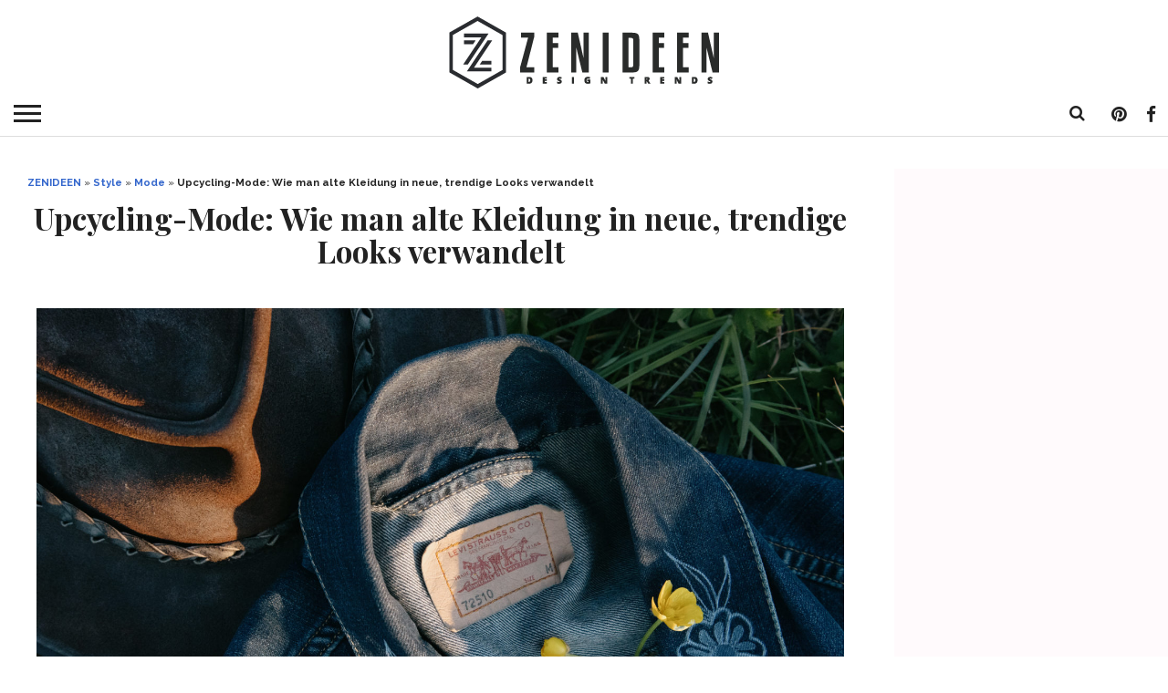

--- FILE ---
content_type: text/html; charset=UTF-8
request_url: https://zenideen.com/style/mode/upcycling-mode-wie-man-alte-kleidung-in-neue-trendige-looks-verwandelt/
body_size: 27833
content:
<!DOCTYPE html>
<html lang="de-DE">
<head >
<script type="text/javascript" src="https://cache.consentframework.com/js/pa/25198/c/3Tvtg/stub" charset="utf-8"></script><script type="text/javascript" src="https://choices.consentframework.com/js/pa/25198/c/3Tvtg/cmp" charset="utf-8" async></script>

	<!--- Weegoo Ads Universal TAG -->
	<script type="text/javascript" async>
    !function(e,t){a=e.createElement("script"),m=e.getElementsByTagName("script")[0],a.async=1,a.src=t,m.parentNode.insertBefore(a,m)}(document,"https://universal.wgplayer.com/tag/?lh="+window.location.hostname+"&wp="+window.location.pathname+"&ws="+window.location.search);
</script>
	
<meta charset="UTF-8" >
<meta name="viewport" id="viewport" content="width=device-width, initial-scale=1.0, maximum-scale=1.0, minimum-scale=1.0, user-scalable=no" />

<link rel="apple-touch-icon" sizes="180x180" href="/apple-touch-icon.png?v=wAX6W2y2b8">
<link rel="icon" type="image/png" sizes="32x32" href="/favicon-32x32.png?v=wAX6W2y2b8">
<link rel="icon" type="image/png" sizes="16x16" href="/favicon-16x16.png?v=wAX6W2y2b8">
<link rel="manifest" href="/site.webmanifest?v=wAX6W2y2b8">
<link rel="mask-icon" href="/safari-pinned-tab.svg?v=wAX6W2y2b8" color="#000000">
<link rel="shortcut icon" href="/favicon.ico?v=wAX6W2y2b8">
<meta name="msapplication-TileColor" content="#b91d47">
<meta name="theme-color" content="#ffffff">

<link rel="alternate" type="application/rss+xml" title="RSS 2.0" href="https://zenideen.com/feed/" />
<link rel="alternate" type="text/xml" title="RSS .92" href="https://zenideen.com/feed/rss/" />
<link rel="alternate" type="application/atom+xml" title="Atom 0.3" href="https://zenideen.com/feed/atom/" />
<link rel="pingback" href="" />

<meta name='robots' content='index, follow, max-image-preview:large, max-snippet:-1, max-video-preview:-1' />
	<style>img:is([sizes="auto" i], [sizes^="auto," i]) { contain-intrinsic-size: 3000px 1500px }</style>
	
	<!-- This site is optimized with the Yoast SEO Premium plugin v24.7 (Yoast SEO v24.7) - https://yoast.com/wordpress/plugins/seo/ -->
	<title>Upcycling-Mode: Wie man alte Kleidung in neue, trendige Looks verwandelt - Mode, Style - ZENIDEEN</title>
	<meta name="description" content="Upcycling-Mode ist eine wachsende Trendbewegung, bei der alte Kleidung in neue, trendige Looks verwandelt wird. Sie ist ein großartiger Weg, um Ressourcen zu schonen und die Umwelt zu schützen." />
	<link rel="canonical" href="https://zenideen.com/style/mode/upcycling-mode-wie-man-alte-kleidung-in-neue-trendige-looks-verwandelt/" />
	<meta property="og:locale" content="de_DE" />
	<meta property="og:type" content="article" />
	<meta property="og:title" content="Upcycling-Mode: Wie man alte Kleidung in neue, trendige Looks verwandelt" />
	<meta property="og:description" content="Upcycling-Mode ist eine wachsende Trendbewegung, bei der alte Kleidung in neue, trendige Looks verwandelt wird. Sie ist ein großartiger Weg, um Ressourcen zu schonen und die Umwelt zu schützen." />
	<meta property="og:url" content="https://zenideen.com/style/mode/upcycling-mode-wie-man-alte-kleidung-in-neue-trendige-looks-verwandelt/" />
	<meta property="og:site_name" content="ZENIDEEN" />
	<meta property="article:publisher" content="https://www.facebook.com/zenideen/" />
	<meta property="article:published_time" content="2023-03-13T12:44:09+00:00" />
	<meta property="og:image" content="https://zenideen.com/wp-content/uploads/2023/03/upcycling-mode-scaled.jpeg" />
	<meta property="og:image:width" content="2560" />
	<meta property="og:image:height" content="1707" />
	<meta property="og:image:type" content="image/jpeg" />
	<meta name="author" content="Nadine Jachs" />
	<meta name="twitter:card" content="summary_large_image" />
	<meta name="twitter:creator" content="@zenideencom" />
	<meta name="twitter:site" content="@zenideencom" />
	<meta name="twitter:label1" content="Verfasst von" />
	<meta name="twitter:data1" content="Nadine Jachs" />
	<meta name="twitter:label2" content="Geschätzte Lesezeit" />
	<meta name="twitter:data2" content="4 Minuten" />
	<script type="application/ld+json" class="yoast-schema-graph">{"@context":"https://schema.org","@graph":[{"@type":"Article","@id":"https://zenideen.com/style/mode/upcycling-mode-wie-man-alte-kleidung-in-neue-trendige-looks-verwandelt/#article","isPartOf":{"@id":"https://zenideen.com/style/mode/upcycling-mode-wie-man-alte-kleidung-in-neue-trendige-looks-verwandelt/"},"author":{"name":"Nadine Jachs","@id":"https://zenideen.com/#/schema/person/50af91674492dbfc11e3bd7f4479bcaa"},"headline":"Upcycling-Mode: Wie man alte Kleidung in neue, trendige Looks verwandelt","datePublished":"2023-03-13T12:44:09+00:00","mainEntityOfPage":{"@id":"https://zenideen.com/style/mode/upcycling-mode-wie-man-alte-kleidung-in-neue-trendige-looks-verwandelt/"},"wordCount":598,"publisher":{"@id":"https://zenideen.com/#organization"},"image":{"@id":"https://zenideen.com/style/mode/upcycling-mode-wie-man-alte-kleidung-in-neue-trendige-looks-verwandelt/#primaryimage"},"thumbnailUrl":"https://zenideen.com/wp-content/uploads/2023/03/upcycling-mode-scaled.jpeg","articleSection":["Mode","Style"],"inLanguage":"de"},{"@type":"WebPage","@id":"https://zenideen.com/style/mode/upcycling-mode-wie-man-alte-kleidung-in-neue-trendige-looks-verwandelt/","url":"https://zenideen.com/style/mode/upcycling-mode-wie-man-alte-kleidung-in-neue-trendige-looks-verwandelt/","name":"Upcycling-Mode: Wie man alte Kleidung in neue, trendige Looks verwandelt - Mode, Style - ZENIDEEN","isPartOf":{"@id":"https://zenideen.com/#website"},"primaryImageOfPage":{"@id":"https://zenideen.com/style/mode/upcycling-mode-wie-man-alte-kleidung-in-neue-trendige-looks-verwandelt/#primaryimage"},"image":{"@id":"https://zenideen.com/style/mode/upcycling-mode-wie-man-alte-kleidung-in-neue-trendige-looks-verwandelt/#primaryimage"},"thumbnailUrl":"https://zenideen.com/wp-content/uploads/2023/03/upcycling-mode-scaled.jpeg","datePublished":"2023-03-13T12:44:09+00:00","description":"Upcycling-Mode ist eine wachsende Trendbewegung, bei der alte Kleidung in neue, trendige Looks verwandelt wird. Sie ist ein großartiger Weg, um Ressourcen zu schonen und die Umwelt zu schützen.","breadcrumb":{"@id":"https://zenideen.com/style/mode/upcycling-mode-wie-man-alte-kleidung-in-neue-trendige-looks-verwandelt/#breadcrumb"},"inLanguage":"de","potentialAction":[{"@type":"ReadAction","target":["https://zenideen.com/style/mode/upcycling-mode-wie-man-alte-kleidung-in-neue-trendige-looks-verwandelt/"]}]},{"@type":"ImageObject","inLanguage":"de","@id":"https://zenideen.com/style/mode/upcycling-mode-wie-man-alte-kleidung-in-neue-trendige-looks-verwandelt/#primaryimage","url":"https://zenideen.com/wp-content/uploads/2023/03/upcycling-mode-scaled.jpeg","contentUrl":"https://zenideen.com/wp-content/uploads/2023/03/upcycling-mode-scaled.jpeg","width":2560,"height":1707,"caption":"Upcycling-Mode: Wie man alte Kleidung in neue, trendige Looks verwandelt"},{"@type":"BreadcrumbList","@id":"https://zenideen.com/style/mode/upcycling-mode-wie-man-alte-kleidung-in-neue-trendige-looks-verwandelt/#breadcrumb","itemListElement":[{"@type":"ListItem","position":1,"name":"ZENIDEEN","item":"https://zenideen.com/"},{"@type":"ListItem","position":2,"name":"Style","item":"https://zenideen.com/style/"},{"@type":"ListItem","position":3,"name":"Mode","item":"https://zenideen.com/style/mode/"},{"@type":"ListItem","position":4,"name":"Upcycling-Mode: Wie man alte Kleidung in neue, trendige Looks verwandelt"}]},{"@type":"WebSite","@id":"https://zenideen.com/#website","url":"https://zenideen.com/","name":"ZENIDEEN","description":"Tauchen Sie in unsere kreative Welt ein und holen Sie sich zahlreiche Ideen für Innendesign, faszinierende Gestaltung, Mode-Trends, DIY usw.","publisher":{"@id":"https://zenideen.com/#organization"},"potentialAction":[{"@type":"SearchAction","target":{"@type":"EntryPoint","urlTemplate":"https://zenideen.com/?s={search_term_string}"},"query-input":{"@type":"PropertyValueSpecification","valueRequired":true,"valueName":"search_term_string"}}],"inLanguage":"de"},{"@type":"Organization","@id":"https://zenideen.com/#organization","name":"ZENIDEEN","url":"https://zenideen.com/","logo":{"@type":"ImageObject","inLanguage":"de","@id":"https://zenideen.com/#/schema/logo/image/","url":"https://zenideen.com/wp-content/uploads/2020/05/zen_mobile_402x.png","contentUrl":"https://zenideen.com/wp-content/uploads/2020/05/zen_mobile_402x.png","width":308,"height":80,"caption":"ZENIDEEN"},"image":{"@id":"https://zenideen.com/#/schema/logo/image/"},"sameAs":["https://www.facebook.com/zenideen/","https://x.com/zenideencom"]},{"@type":"Person","@id":"https://zenideen.com/#/schema/person/50af91674492dbfc11e3bd7f4479bcaa","name":"Nadine Jachs","image":{"@type":"ImageObject","inLanguage":"de","@id":"https://zenideen.com/#/schema/person/image/","url":"https://zenideen.com/wp-content/uploads/2016/11/Nadine_avatar_1480517316-96x96.jpg","contentUrl":"https://zenideen.com/wp-content/uploads/2016/11/Nadine_avatar_1480517316-96x96.jpg","caption":"Nadine Jachs"},"description":"Das Ziel meiner Artikel: Meine Faszination, Erfahrungen und Liebe zu den schönen Sachen im Leben Ihnen näher bringen. Ich schreibe immer für das, was mich glücklich macht. Ich bin total verliebt in den einzigartigen Möbeln, kann einen ganzen Tag in einem Möbelgeschäft verbringen und 1000 Worte über einen schlichten Tisch schreiben :) Eine Schokolade-Fanatikerin bin ich auch und mein Hobby ist mit verschiedenen Torten-Dekoration zu experimentieren. Meine große Liebe - meine Leser mit einfachen DIY Anleitungen zu verwöhnen!","url":"https://zenideen.com/author/nadya/"}]}</script>
	<!-- / Yoast SEO Premium plugin. -->


<link rel='dns-prefetch' href='//netdna.bootstrapcdn.com' />
<link rel="alternate" type="application/rss+xml" title="ZENIDEEN &raquo; Feed" href="https://zenideen.com/feed/" />
<link rel="alternate" type="application/rss+xml" title="ZENIDEEN &raquo; Kommentar-Feed" href="https://zenideen.com/comments/feed/" />
<!-- zenideen.com is managing ads with Advanced Ads 2.0.3 – https://wpadvancedads.com/ --><script id="zenid-ready">
			window.advanced_ads_ready=function(e,a){a=a||"complete";var d=function(e){return"interactive"===a?"loading"!==e:"complete"===e};d(document.readyState)?e():document.addEventListener("readystatechange",(function(a){d(a.target.readyState)&&e()}),{once:"interactive"===a})},window.advanced_ads_ready_queue=window.advanced_ads_ready_queue||[];		</script>
		<style type="text/css" media="all">
/*!
 *  Font Awesome 4.7.0 by @davegandy - http://fontawesome.io - @fontawesome
 *  License - http://fontawesome.io/license (Font: SIL OFL 1.1, CSS: MIT License)
 */
 @font-face{font-family:'FontAwesome';src:url(https://netdna.bootstrapcdn.com/font-awesome/4.7.0/css/../fonts/fontawesome-webfont.eot#1755207674);src:url(https://netdna.bootstrapcdn.com/font-awesome/4.7.0/css/../fonts/fontawesome-webfont.eot#1755207674) format('embedded-opentype'),url(https://netdna.bootstrapcdn.com/font-awesome/4.7.0/css/../fonts/fontawesome-webfont.woff2#1755207674) format('woff2'),url(https://netdna.bootstrapcdn.com/font-awesome/4.7.0/css/../fonts/fontawesome-webfont.woff#1755207674) format('woff'),url(https://netdna.bootstrapcdn.com/font-awesome/4.7.0/css/../fonts/fontawesome-webfont.ttf#1755207674) format('truetype'),url(https://netdna.bootstrapcdn.com/font-awesome/4.7.0/css/../fonts/fontawesome-webfont.svg?v=4.7.0#fontawesomeregular) format('svg');font-weight:400;font-style:normal}.fa{display:inline-block;font:normal normal normal 14px/1 FontAwesome;font-size:inherit;text-rendering:auto;-webkit-font-smoothing:antialiased;-moz-osx-font-smoothing:grayscale}.fa-lg{font-size:1.33333333em;line-height:.75em;vertical-align:-15%}.fa-2x{font-size:2em}.fa-3x{font-size:3em}.fa-4x{font-size:4em}.fa-5x{font-size:5em}.fa-fw{width:1.28571429em;text-align:center}.fa-ul{padding-left:0;margin-left:2.14285714em;list-style-type:none}.fa-ul>li{position:relative}.fa-li{position:absolute;left:-2.14285714em;width:2.14285714em;top:.14285714em;text-align:center}.fa-li.fa-lg{left:-1.85714286em}.fa-border{padding:.2em .25em .15em;border:solid .08em #eee;border-radius:.1em}.fa-pull-left{float:left}.fa-pull-right{float:right}.fa.fa-pull-left{margin-right:.3em}.fa.fa-pull-right{margin-left:.3em}.pull-right{float:right}.pull-left{float:left}.fa.pull-left{margin-right:.3em}.fa.pull-right{margin-left:.3em}.fa-spin{-webkit-animation:fa-spin 2s infinite linear;animation:fa-spin 2s infinite linear}.fa-pulse{-webkit-animation:fa-spin 1s infinite steps(8);animation:fa-spin 1s infinite steps(8)}@-webkit-keyframes fa-spin{0%{-webkit-transform:rotate(0deg);transform:rotate(0deg)}100%{-webkit-transform:rotate(359deg);transform:rotate(359deg)}}@keyframes fa-spin{0%{-webkit-transform:rotate(0deg);transform:rotate(0deg)}100%{-webkit-transform:rotate(359deg);transform:rotate(359deg)}}.fa-rotate-90{-ms-filter:"progid:DXImageTransform.Microsoft.BasicImage(rotation=1)";-webkit-transform:rotate(90deg);-ms-transform:rotate(90deg);transform:rotate(90deg)}.fa-rotate-180{-ms-filter:"progid:DXImageTransform.Microsoft.BasicImage(rotation=2)";-webkit-transform:rotate(180deg);-ms-transform:rotate(180deg);transform:rotate(180deg)}.fa-rotate-270{-ms-filter:"progid:DXImageTransform.Microsoft.BasicImage(rotation=3)";-webkit-transform:rotate(270deg);-ms-transform:rotate(270deg);transform:rotate(270deg)}.fa-flip-horizontal{-ms-filter:"progid:DXImageTransform.Microsoft.BasicImage(rotation=0, mirror=1)";-webkit-transform:scale(-1,1);-ms-transform:scale(-1,1);transform:scale(-1,1)}.fa-flip-vertical{-ms-filter:"progid:DXImageTransform.Microsoft.BasicImage(rotation=2, mirror=1)";-webkit-transform:scale(1,-1);-ms-transform:scale(1,-1);transform:scale(1,-1)}:root .fa-rotate-90,:root .fa-rotate-180,:root .fa-rotate-270,:root .fa-flip-horizontal,:root .fa-flip-vertical{filter:none}.fa-stack{position:relative;display:inline-block;width:2em;height:2em;line-height:2em;vertical-align:middle}.fa-stack-1x,.fa-stack-2x{position:absolute;left:0;width:100%;text-align:center}.fa-stack-1x{line-height:inherit}.fa-stack-2x{font-size:2em}.fa-inverse{color:#fff}.fa-glass:before{content:"\f000"}.fa-music:before{content:"\f001"}.fa-search:before{content:"\f002"}.fa-envelope-o:before{content:"\f003"}.fa-heart:before{content:"\f004"}.fa-star:before{content:"\f005"}.fa-star-o:before{content:"\f006"}.fa-user:before{content:"\f007"}.fa-film:before{content:"\f008"}.fa-th-large:before{content:"\f009"}.fa-th:before{content:"\f00a"}.fa-th-list:before{content:"\f00b"}.fa-check:before{content:"\f00c"}.fa-remove:before,.fa-close:before,.fa-times:before{content:"\f00d"}.fa-search-plus:before{content:"\f00e"}.fa-search-minus:before{content:"\f010"}.fa-power-off:before{content:"\f011"}.fa-signal:before{content:"\f012"}.fa-gear:before,.fa-cog:before{content:"\f013"}.fa-trash-o:before{content:"\f014"}.fa-home:before{content:"\f015"}.fa-file-o:before{content:"\f016"}.fa-clock-o:before{content:"\f017"}.fa-road:before{content:"\f018"}.fa-download:before{content:"\f019"}.fa-arrow-circle-o-down:before{content:"\f01a"}.fa-arrow-circle-o-up:before{content:"\f01b"}.fa-inbox:before{content:"\f01c"}.fa-play-circle-o:before{content:"\f01d"}.fa-rotate-right:before,.fa-repeat:before{content:"\f01e"}.fa-refresh:before{content:"\f021"}.fa-list-alt:before{content:"\f022"}.fa-lock:before{content:"\f023"}.fa-flag:before{content:"\f024"}.fa-headphones:before{content:"\f025"}.fa-volume-off:before{content:"\f026"}.fa-volume-down:before{content:"\f027"}.fa-volume-up:before{content:"\f028"}.fa-qrcode:before{content:"\f029"}.fa-barcode:before{content:"\f02a"}.fa-tag:before{content:"\f02b"}.fa-tags:before{content:"\f02c"}.fa-book:before{content:"\f02d"}.fa-bookmark:before{content:"\f02e"}.fa-print:before{content:"\f02f"}.fa-camera:before{content:"\f030"}.fa-font:before{content:"\f031"}.fa-bold:before{content:"\f032"}.fa-italic:before{content:"\f033"}.fa-text-height:before{content:"\f034"}.fa-text-width:before{content:"\f035"}.fa-align-left:before{content:"\f036"}.fa-align-center:before{content:"\f037"}.fa-align-right:before{content:"\f038"}.fa-align-justify:before{content:"\f039"}.fa-list:before{content:"\f03a"}.fa-dedent:before,.fa-outdent:before{content:"\f03b"}.fa-indent:before{content:"\f03c"}.fa-video-camera:before{content:"\f03d"}.fa-photo:before,.fa-image:before,.fa-picture-o:before{content:"\f03e"}.fa-pencil:before{content:"\f040"}.fa-map-marker:before{content:"\f041"}.fa-adjust:before{content:"\f042"}.fa-tint:before{content:"\f043"}.fa-edit:before,.fa-pencil-square-o:before{content:"\f044"}.fa-share-square-o:before{content:"\f045"}.fa-check-square-o:before{content:"\f046"}.fa-arrows:before{content:"\f047"}.fa-step-backward:before{content:"\f048"}.fa-fast-backward:before{content:"\f049"}.fa-backward:before{content:"\f04a"}.fa-play:before{content:"\f04b"}.fa-pause:before{content:"\f04c"}.fa-stop:before{content:"\f04d"}.fa-forward:before{content:"\f04e"}.fa-fast-forward:before{content:"\f050"}.fa-step-forward:before{content:"\f051"}.fa-eject:before{content:"\f052"}.fa-chevron-left:before{content:"\f053"}.fa-chevron-right:before{content:"\f054"}.fa-plus-circle:before{content:"\f055"}.fa-minus-circle:before{content:"\f056"}.fa-times-circle:before{content:"\f057"}.fa-check-circle:before{content:"\f058"}.fa-question-circle:before{content:"\f059"}.fa-info-circle:before{content:"\f05a"}.fa-crosshairs:before{content:"\f05b"}.fa-times-circle-o:before{content:"\f05c"}.fa-check-circle-o:before{content:"\f05d"}.fa-ban:before{content:"\f05e"}.fa-arrow-left:before{content:"\f060"}.fa-arrow-right:before{content:"\f061"}.fa-arrow-up:before{content:"\f062"}.fa-arrow-down:before{content:"\f063"}.fa-mail-forward:before,.fa-share:before{content:"\f064"}.fa-expand:before{content:"\f065"}.fa-compress:before{content:"\f066"}.fa-plus:before{content:"\f067"}.fa-minus:before{content:"\f068"}.fa-asterisk:before{content:"\f069"}.fa-exclamation-circle:before{content:"\f06a"}.fa-gift:before{content:"\f06b"}.fa-leaf:before{content:"\f06c"}.fa-fire:before{content:"\f06d"}.fa-eye:before{content:"\f06e"}.fa-eye-slash:before{content:"\f070"}.fa-warning:before,.fa-exclamation-triangle:before{content:"\f071"}.fa-plane:before{content:"\f072"}.fa-calendar:before{content:"\f073"}.fa-random:before{content:"\f074"}.fa-comment:before{content:"\f075"}.fa-magnet:before{content:"\f076"}.fa-chevron-up:before{content:"\f077"}.fa-chevron-down:before{content:"\f078"}.fa-retweet:before{content:"\f079"}.fa-shopping-cart:before{content:"\f07a"}.fa-folder:before{content:"\f07b"}.fa-folder-open:before{content:"\f07c"}.fa-arrows-v:before{content:"\f07d"}.fa-arrows-h:before{content:"\f07e"}.fa-bar-chart-o:before,.fa-bar-chart:before{content:"\f080"}.fa-twitter-square:before{content:"\f081"}.fa-facebook-square:before{content:"\f082"}.fa-camera-retro:before{content:"\f083"}.fa-key:before{content:"\f084"}.fa-gears:before,.fa-cogs:before{content:"\f085"}.fa-comments:before{content:"\f086"}.fa-thumbs-o-up:before{content:"\f087"}.fa-thumbs-o-down:before{content:"\f088"}.fa-star-half:before{content:"\f089"}.fa-heart-o:before{content:"\f08a"}.fa-sign-out:before{content:"\f08b"}.fa-linkedin-square:before{content:"\f08c"}.fa-thumb-tack:before{content:"\f08d"}.fa-external-link:before{content:"\f08e"}.fa-sign-in:before{content:"\f090"}.fa-trophy:before{content:"\f091"}.fa-github-square:before{content:"\f092"}.fa-upload:before{content:"\f093"}.fa-lemon-o:before{content:"\f094"}.fa-phone:before{content:"\f095"}.fa-square-o:before{content:"\f096"}.fa-bookmark-o:before{content:"\f097"}.fa-phone-square:before{content:"\f098"}.fa-twitter:before{content:"\f099"}.fa-facebook-f:before,.fa-facebook:before{content:"\f09a"}.fa-github:before{content:"\f09b"}.fa-unlock:before{content:"\f09c"}.fa-credit-card:before{content:"\f09d"}.fa-feed:before,.fa-rss:before{content:"\f09e"}.fa-hdd-o:before{content:"\f0a0"}.fa-bullhorn:before{content:"\f0a1"}.fa-bell:before{content:"\f0f3"}.fa-certificate:before{content:"\f0a3"}.fa-hand-o-right:before{content:"\f0a4"}.fa-hand-o-left:before{content:"\f0a5"}.fa-hand-o-up:before{content:"\f0a6"}.fa-hand-o-down:before{content:"\f0a7"}.fa-arrow-circle-left:before{content:"\f0a8"}.fa-arrow-circle-right:before{content:"\f0a9"}.fa-arrow-circle-up:before{content:"\f0aa"}.fa-arrow-circle-down:before{content:"\f0ab"}.fa-globe:before{content:"\f0ac"}.fa-wrench:before{content:"\f0ad"}.fa-tasks:before{content:"\f0ae"}.fa-filter:before{content:"\f0b0"}.fa-briefcase:before{content:"\f0b1"}.fa-arrows-alt:before{content:"\f0b2"}.fa-group:before,.fa-users:before{content:"\f0c0"}.fa-chain:before,.fa-link:before{content:"\f0c1"}.fa-cloud:before{content:"\f0c2"}.fa-flask:before{content:"\f0c3"}.fa-cut:before,.fa-scissors:before{content:"\f0c4"}.fa-copy:before,.fa-files-o:before{content:"\f0c5"}.fa-paperclip:before{content:"\f0c6"}.fa-save:before,.fa-floppy-o:before{content:"\f0c7"}.fa-square:before{content:"\f0c8"}.fa-navicon:before,.fa-reorder:before,.fa-bars:before{content:"\f0c9"}.fa-list-ul:before{content:"\f0ca"}.fa-list-ol:before{content:"\f0cb"}.fa-strikethrough:before{content:"\f0cc"}.fa-underline:before{content:"\f0cd"}.fa-table:before{content:"\f0ce"}.fa-magic:before{content:"\f0d0"}.fa-truck:before{content:"\f0d1"}.fa-pinterest:before{content:"\f0d2"}.fa-pinterest-square:before{content:"\f0d3"}.fa-google-plus-square:before{content:"\f0d4"}.fa-google-plus:before{content:"\f0d5"}.fa-money:before{content:"\f0d6"}.fa-caret-down:before{content:"\f0d7"}.fa-caret-up:before{content:"\f0d8"}.fa-caret-left:before{content:"\f0d9"}.fa-caret-right:before{content:"\f0da"}.fa-columns:before{content:"\f0db"}.fa-unsorted:before,.fa-sort:before{content:"\f0dc"}.fa-sort-down:before,.fa-sort-desc:before{content:"\f0dd"}.fa-sort-up:before,.fa-sort-asc:before{content:"\f0de"}.fa-envelope:before{content:"\f0e0"}.fa-linkedin:before{content:"\f0e1"}.fa-rotate-left:before,.fa-undo:before{content:"\f0e2"}.fa-legal:before,.fa-gavel:before{content:"\f0e3"}.fa-dashboard:before,.fa-tachometer:before{content:"\f0e4"}.fa-comment-o:before{content:"\f0e5"}.fa-comments-o:before{content:"\f0e6"}.fa-flash:before,.fa-bolt:before{content:"\f0e7"}.fa-sitemap:before{content:"\f0e8"}.fa-umbrella:before{content:"\f0e9"}.fa-paste:before,.fa-clipboard:before{content:"\f0ea"}.fa-lightbulb-o:before{content:"\f0eb"}.fa-exchange:before{content:"\f0ec"}.fa-cloud-download:before{content:"\f0ed"}.fa-cloud-upload:before{content:"\f0ee"}.fa-user-md:before{content:"\f0f0"}.fa-stethoscope:before{content:"\f0f1"}.fa-suitcase:before{content:"\f0f2"}.fa-bell-o:before{content:"\f0a2"}.fa-coffee:before{content:"\f0f4"}.fa-cutlery:before{content:"\f0f5"}.fa-file-text-o:before{content:"\f0f6"}.fa-building-o:before{content:"\f0f7"}.fa-hospital-o:before{content:"\f0f8"}.fa-ambulance:before{content:"\f0f9"}.fa-medkit:before{content:"\f0fa"}.fa-fighter-jet:before{content:"\f0fb"}.fa-beer:before{content:"\f0fc"}.fa-h-square:before{content:"\f0fd"}.fa-plus-square:before{content:"\f0fe"}.fa-angle-double-left:before{content:"\f100"}.fa-angle-double-right:before{content:"\f101"}.fa-angle-double-up:before{content:"\f102"}.fa-angle-double-down:before{content:"\f103"}.fa-angle-left:before{content:"\f104"}.fa-angle-right:before{content:"\f105"}.fa-angle-up:before{content:"\f106"}.fa-angle-down:before{content:"\f107"}.fa-desktop:before{content:"\f108"}.fa-laptop:before{content:"\f109"}.fa-tablet:before{content:"\f10a"}.fa-mobile-phone:before,.fa-mobile:before{content:"\f10b"}.fa-circle-o:before{content:"\f10c"}.fa-quote-left:before{content:"\f10d"}.fa-quote-right:before{content:"\f10e"}.fa-spinner:before{content:"\f110"}.fa-circle:before{content:"\f111"}.fa-mail-reply:before,.fa-reply:before{content:"\f112"}.fa-github-alt:before{content:"\f113"}.fa-folder-o:before{content:"\f114"}.fa-folder-open-o:before{content:"\f115"}.fa-smile-o:before{content:"\f118"}.fa-frown-o:before{content:"\f119"}.fa-meh-o:before{content:"\f11a"}.fa-gamepad:before{content:"\f11b"}.fa-keyboard-o:before{content:"\f11c"}.fa-flag-o:before{content:"\f11d"}.fa-flag-checkered:before{content:"\f11e"}.fa-terminal:before{content:"\f120"}.fa-code:before{content:"\f121"}.fa-mail-reply-all:before,.fa-reply-all:before{content:"\f122"}.fa-star-half-empty:before,.fa-star-half-full:before,.fa-star-half-o:before{content:"\f123"}.fa-location-arrow:before{content:"\f124"}.fa-crop:before{content:"\f125"}.fa-code-fork:before{content:"\f126"}.fa-unlink:before,.fa-chain-broken:before{content:"\f127"}.fa-question:before{content:"\f128"}.fa-info:before{content:"\f129"}.fa-exclamation:before{content:"\f12a"}.fa-superscript:before{content:"\f12b"}.fa-subscript:before{content:"\f12c"}.fa-eraser:before{content:"\f12d"}.fa-puzzle-piece:before{content:"\f12e"}.fa-microphone:before{content:"\f130"}.fa-microphone-slash:before{content:"\f131"}.fa-shield:before{content:"\f132"}.fa-calendar-o:before{content:"\f133"}.fa-fire-extinguisher:before{content:"\f134"}.fa-rocket:before{content:"\f135"}.fa-maxcdn:before{content:"\f136"}.fa-chevron-circle-left:before{content:"\f137"}.fa-chevron-circle-right:before{content:"\f138"}.fa-chevron-circle-up:before{content:"\f139"}.fa-chevron-circle-down:before{content:"\f13a"}.fa-html5:before{content:"\f13b"}.fa-css3:before{content:"\f13c"}.fa-anchor:before{content:"\f13d"}.fa-unlock-alt:before{content:"\f13e"}.fa-bullseye:before{content:"\f140"}.fa-ellipsis-h:before{content:"\f141"}.fa-ellipsis-v:before{content:"\f142"}.fa-rss-square:before{content:"\f143"}.fa-play-circle:before{content:"\f144"}.fa-ticket:before{content:"\f145"}.fa-minus-square:before{content:"\f146"}.fa-minus-square-o:before{content:"\f147"}.fa-level-up:before{content:"\f148"}.fa-level-down:before{content:"\f149"}.fa-check-square:before{content:"\f14a"}.fa-pencil-square:before{content:"\f14b"}.fa-external-link-square:before{content:"\f14c"}.fa-share-square:before{content:"\f14d"}.fa-compass:before{content:"\f14e"}.fa-toggle-down:before,.fa-caret-square-o-down:before{content:"\f150"}.fa-toggle-up:before,.fa-caret-square-o-up:before{content:"\f151"}.fa-toggle-right:before,.fa-caret-square-o-right:before{content:"\f152"}.fa-euro:before,.fa-eur:before{content:"\f153"}.fa-gbp:before{content:"\f154"}.fa-dollar:before,.fa-usd:before{content:"\f155"}.fa-rupee:before,.fa-inr:before{content:"\f156"}.fa-cny:before,.fa-rmb:before,.fa-yen:before,.fa-jpy:before{content:"\f157"}.fa-ruble:before,.fa-rouble:before,.fa-rub:before{content:"\f158"}.fa-won:before,.fa-krw:before{content:"\f159"}.fa-bitcoin:before,.fa-btc:before{content:"\f15a"}.fa-file:before{content:"\f15b"}.fa-file-text:before{content:"\f15c"}.fa-sort-alpha-asc:before{content:"\f15d"}.fa-sort-alpha-desc:before{content:"\f15e"}.fa-sort-amount-asc:before{content:"\f160"}.fa-sort-amount-desc:before{content:"\f161"}.fa-sort-numeric-asc:before{content:"\f162"}.fa-sort-numeric-desc:before{content:"\f163"}.fa-thumbs-up:before{content:"\f164"}.fa-thumbs-down:before{content:"\f165"}.fa-youtube-square:before{content:"\f166"}.fa-youtube:before{content:"\f167"}.fa-xing:before{content:"\f168"}.fa-xing-square:before{content:"\f169"}.fa-youtube-play:before{content:"\f16a"}.fa-dropbox:before{content:"\f16b"}.fa-stack-overflow:before{content:"\f16c"}.fa-instagram:before{content:"\f16d"}.fa-flickr:before{content:"\f16e"}.fa-adn:before{content:"\f170"}.fa-bitbucket:before{content:"\f171"}.fa-bitbucket-square:before{content:"\f172"}.fa-tumblr:before{content:"\f173"}.fa-tumblr-square:before{content:"\f174"}.fa-long-arrow-down:before{content:"\f175"}.fa-long-arrow-up:before{content:"\f176"}.fa-long-arrow-left:before{content:"\f177"}.fa-long-arrow-right:before{content:"\f178"}.fa-apple:before{content:"\f179"}.fa-windows:before{content:"\f17a"}.fa-android:before{content:"\f17b"}.fa-linux:before{content:"\f17c"}.fa-dribbble:before{content:"\f17d"}.fa-skype:before{content:"\f17e"}.fa-foursquare:before{content:"\f180"}.fa-trello:before{content:"\f181"}.fa-female:before{content:"\f182"}.fa-male:before{content:"\f183"}.fa-gittip:before,.fa-gratipay:before{content:"\f184"}.fa-sun-o:before{content:"\f185"}.fa-moon-o:before{content:"\f186"}.fa-archive:before{content:"\f187"}.fa-bug:before{content:"\f188"}.fa-vk:before{content:"\f189"}.fa-weibo:before{content:"\f18a"}.fa-renren:before{content:"\f18b"}.fa-pagelines:before{content:"\f18c"}.fa-stack-exchange:before{content:"\f18d"}.fa-arrow-circle-o-right:before{content:"\f18e"}.fa-arrow-circle-o-left:before{content:"\f190"}.fa-toggle-left:before,.fa-caret-square-o-left:before{content:"\f191"}.fa-dot-circle-o:before{content:"\f192"}.fa-wheelchair:before{content:"\f193"}.fa-vimeo-square:before{content:"\f194"}.fa-turkish-lira:before,.fa-try:before{content:"\f195"}.fa-plus-square-o:before{content:"\f196"}.fa-space-shuttle:before{content:"\f197"}.fa-slack:before{content:"\f198"}.fa-envelope-square:before{content:"\f199"}.fa-wordpress:before{content:"\f19a"}.fa-openid:before{content:"\f19b"}.fa-institution:before,.fa-bank:before,.fa-university:before{content:"\f19c"}.fa-mortar-board:before,.fa-graduation-cap:before{content:"\f19d"}.fa-yahoo:before{content:"\f19e"}.fa-google:before{content:"\f1a0"}.fa-reddit:before{content:"\f1a1"}.fa-reddit-square:before{content:"\f1a2"}.fa-stumbleupon-circle:before{content:"\f1a3"}.fa-stumbleupon:before{content:"\f1a4"}.fa-delicious:before{content:"\f1a5"}.fa-digg:before{content:"\f1a6"}.fa-pied-piper-pp:before{content:"\f1a7"}.fa-pied-piper-alt:before{content:"\f1a8"}.fa-drupal:before{content:"\f1a9"}.fa-joomla:before{content:"\f1aa"}.fa-language:before{content:"\f1ab"}.fa-fax:before{content:"\f1ac"}.fa-building:before{content:"\f1ad"}.fa-child:before{content:"\f1ae"}.fa-paw:before{content:"\f1b0"}.fa-spoon:before{content:"\f1b1"}.fa-cube:before{content:"\f1b2"}.fa-cubes:before{content:"\f1b3"}.fa-behance:before{content:"\f1b4"}.fa-behance-square:before{content:"\f1b5"}.fa-steam:before{content:"\f1b6"}.fa-steam-square:before{content:"\f1b7"}.fa-recycle:before{content:"\f1b8"}.fa-automobile:before,.fa-car:before{content:"\f1b9"}.fa-cab:before,.fa-taxi:before{content:"\f1ba"}.fa-tree:before{content:"\f1bb"}.fa-spotify:before{content:"\f1bc"}.fa-deviantart:before{content:"\f1bd"}.fa-soundcloud:before{content:"\f1be"}.fa-database:before{content:"\f1c0"}.fa-file-pdf-o:before{content:"\f1c1"}.fa-file-word-o:before{content:"\f1c2"}.fa-file-excel-o:before{content:"\f1c3"}.fa-file-powerpoint-o:before{content:"\f1c4"}.fa-file-photo-o:before,.fa-file-picture-o:before,.fa-file-image-o:before{content:"\f1c5"}.fa-file-zip-o:before,.fa-file-archive-o:before{content:"\f1c6"}.fa-file-sound-o:before,.fa-file-audio-o:before{content:"\f1c7"}.fa-file-movie-o:before,.fa-file-video-o:before{content:"\f1c8"}.fa-file-code-o:before{content:"\f1c9"}.fa-vine:before{content:"\f1ca"}.fa-codepen:before{content:"\f1cb"}.fa-jsfiddle:before{content:"\f1cc"}.fa-life-bouy:before,.fa-life-buoy:before,.fa-life-saver:before,.fa-support:before,.fa-life-ring:before{content:"\f1cd"}.fa-circle-o-notch:before{content:"\f1ce"}.fa-ra:before,.fa-resistance:before,.fa-rebel:before{content:"\f1d0"}.fa-ge:before,.fa-empire:before{content:"\f1d1"}.fa-git-square:before{content:"\f1d2"}.fa-git:before{content:"\f1d3"}.fa-y-combinator-square:before,.fa-yc-square:before,.fa-hacker-news:before{content:"\f1d4"}.fa-tencent-weibo:before{content:"\f1d5"}.fa-qq:before{content:"\f1d6"}.fa-wechat:before,.fa-weixin:before{content:"\f1d7"}.fa-send:before,.fa-paper-plane:before{content:"\f1d8"}.fa-send-o:before,.fa-paper-plane-o:before{content:"\f1d9"}.fa-history:before{content:"\f1da"}.fa-circle-thin:before{content:"\f1db"}.fa-header:before{content:"\f1dc"}.fa-paragraph:before{content:"\f1dd"}.fa-sliders:before{content:"\f1de"}.fa-share-alt:before{content:"\f1e0"}.fa-share-alt-square:before{content:"\f1e1"}.fa-bomb:before{content:"\f1e2"}.fa-soccer-ball-o:before,.fa-futbol-o:before{content:"\f1e3"}.fa-tty:before{content:"\f1e4"}.fa-binoculars:before{content:"\f1e5"}.fa-plug:before{content:"\f1e6"}.fa-slideshare:before{content:"\f1e7"}.fa-twitch:before{content:"\f1e8"}.fa-yelp:before{content:"\f1e9"}.fa-newspaper-o:before{content:"\f1ea"}.fa-wifi:before{content:"\f1eb"}.fa-calculator:before{content:"\f1ec"}.fa-paypal:before{content:"\f1ed"}.fa-google-wallet:before{content:"\f1ee"}.fa-cc-visa:before{content:"\f1f0"}.fa-cc-mastercard:before{content:"\f1f1"}.fa-cc-discover:before{content:"\f1f2"}.fa-cc-amex:before{content:"\f1f3"}.fa-cc-paypal:before{content:"\f1f4"}.fa-cc-stripe:before{content:"\f1f5"}.fa-bell-slash:before{content:"\f1f6"}.fa-bell-slash-o:before{content:"\f1f7"}.fa-trash:before{content:"\f1f8"}.fa-copyright:before{content:"\f1f9"}.fa-at:before{content:"\f1fa"}.fa-eyedropper:before{content:"\f1fb"}.fa-paint-brush:before{content:"\f1fc"}.fa-birthday-cake:before{content:"\f1fd"}.fa-area-chart:before{content:"\f1fe"}.fa-pie-chart:before{content:"\f200"}.fa-line-chart:before{content:"\f201"}.fa-lastfm:before{content:"\f202"}.fa-lastfm-square:before{content:"\f203"}.fa-toggle-off:before{content:"\f204"}.fa-toggle-on:before{content:"\f205"}.fa-bicycle:before{content:"\f206"}.fa-bus:before{content:"\f207"}.fa-ioxhost:before{content:"\f208"}.fa-angellist:before{content:"\f209"}.fa-cc:before{content:"\f20a"}.fa-shekel:before,.fa-sheqel:before,.fa-ils:before{content:"\f20b"}.fa-meanpath:before{content:"\f20c"}.fa-buysellads:before{content:"\f20d"}.fa-connectdevelop:before{content:"\f20e"}.fa-dashcube:before{content:"\f210"}.fa-forumbee:before{content:"\f211"}.fa-leanpub:before{content:"\f212"}.fa-sellsy:before{content:"\f213"}.fa-shirtsinbulk:before{content:"\f214"}.fa-simplybuilt:before{content:"\f215"}.fa-skyatlas:before{content:"\f216"}.fa-cart-plus:before{content:"\f217"}.fa-cart-arrow-down:before{content:"\f218"}.fa-diamond:before{content:"\f219"}.fa-ship:before{content:"\f21a"}.fa-user-secret:before{content:"\f21b"}.fa-motorcycle:before{content:"\f21c"}.fa-street-view:before{content:"\f21d"}.fa-heartbeat:before{content:"\f21e"}.fa-venus:before{content:"\f221"}.fa-mars:before{content:"\f222"}.fa-mercury:before{content:"\f223"}.fa-intersex:before,.fa-transgender:before{content:"\f224"}.fa-transgender-alt:before{content:"\f225"}.fa-venus-double:before{content:"\f226"}.fa-mars-double:before{content:"\f227"}.fa-venus-mars:before{content:"\f228"}.fa-mars-stroke:before{content:"\f229"}.fa-mars-stroke-v:before{content:"\f22a"}.fa-mars-stroke-h:before{content:"\f22b"}.fa-neuter:before{content:"\f22c"}.fa-genderless:before{content:"\f22d"}.fa-facebook-official:before{content:"\f230"}.fa-pinterest-p:before{content:"\f231"}.fa-whatsapp:before{content:"\f232"}.fa-server:before{content:"\f233"}.fa-user-plus:before{content:"\f234"}.fa-user-times:before{content:"\f235"}.fa-hotel:before,.fa-bed:before{content:"\f236"}.fa-viacoin:before{content:"\f237"}.fa-train:before{content:"\f238"}.fa-subway:before{content:"\f239"}.fa-medium:before{content:"\f23a"}.fa-yc:before,.fa-y-combinator:before{content:"\f23b"}.fa-optin-monster:before{content:"\f23c"}.fa-opencart:before{content:"\f23d"}.fa-expeditedssl:before{content:"\f23e"}.fa-battery-4:before,.fa-battery:before,.fa-battery-full:before{content:"\f240"}.fa-battery-3:before,.fa-battery-three-quarters:before{content:"\f241"}.fa-battery-2:before,.fa-battery-half:before{content:"\f242"}.fa-battery-1:before,.fa-battery-quarter:before{content:"\f243"}.fa-battery-0:before,.fa-battery-empty:before{content:"\f244"}.fa-mouse-pointer:before{content:"\f245"}.fa-i-cursor:before{content:"\f246"}.fa-object-group:before{content:"\f247"}.fa-object-ungroup:before{content:"\f248"}.fa-sticky-note:before{content:"\f249"}.fa-sticky-note-o:before{content:"\f24a"}.fa-cc-jcb:before{content:"\f24b"}.fa-cc-diners-club:before{content:"\f24c"}.fa-clone:before{content:"\f24d"}.fa-balance-scale:before{content:"\f24e"}.fa-hourglass-o:before{content:"\f250"}.fa-hourglass-1:before,.fa-hourglass-start:before{content:"\f251"}.fa-hourglass-2:before,.fa-hourglass-half:before{content:"\f252"}.fa-hourglass-3:before,.fa-hourglass-end:before{content:"\f253"}.fa-hourglass:before{content:"\f254"}.fa-hand-grab-o:before,.fa-hand-rock-o:before{content:"\f255"}.fa-hand-stop-o:before,.fa-hand-paper-o:before{content:"\f256"}.fa-hand-scissors-o:before{content:"\f257"}.fa-hand-lizard-o:before{content:"\f258"}.fa-hand-spock-o:before{content:"\f259"}.fa-hand-pointer-o:before{content:"\f25a"}.fa-hand-peace-o:before{content:"\f25b"}.fa-trademark:before{content:"\f25c"}.fa-registered:before{content:"\f25d"}.fa-creative-commons:before{content:"\f25e"}.fa-gg:before{content:"\f260"}.fa-gg-circle:before{content:"\f261"}.fa-tripadvisor:before{content:"\f262"}.fa-odnoklassniki:before{content:"\f263"}.fa-odnoklassniki-square:before{content:"\f264"}.fa-get-pocket:before{content:"\f265"}.fa-wikipedia-w:before{content:"\f266"}.fa-safari:before{content:"\f267"}.fa-chrome:before{content:"\f268"}.fa-firefox:before{content:"\f269"}.fa-opera:before{content:"\f26a"}.fa-internet-explorer:before{content:"\f26b"}.fa-tv:before,.fa-television:before{content:"\f26c"}.fa-contao:before{content:"\f26d"}.fa-500px:before{content:"\f26e"}.fa-amazon:before{content:"\f270"}.fa-calendar-plus-o:before{content:"\f271"}.fa-calendar-minus-o:before{content:"\f272"}.fa-calendar-times-o:before{content:"\f273"}.fa-calendar-check-o:before{content:"\f274"}.fa-industry:before{content:"\f275"}.fa-map-pin:before{content:"\f276"}.fa-map-signs:before{content:"\f277"}.fa-map-o:before{content:"\f278"}.fa-map:before{content:"\f279"}.fa-commenting:before{content:"\f27a"}.fa-commenting-o:before{content:"\f27b"}.fa-houzz:before{content:"\f27c"}.fa-vimeo:before{content:"\f27d"}.fa-black-tie:before{content:"\f27e"}.fa-fonticons:before{content:"\f280"}.fa-reddit-alien:before{content:"\f281"}.fa-edge:before{content:"\f282"}.fa-credit-card-alt:before{content:"\f283"}.fa-codiepie:before{content:"\f284"}.fa-modx:before{content:"\f285"}.fa-fort-awesome:before{content:"\f286"}.fa-usb:before{content:"\f287"}.fa-product-hunt:before{content:"\f288"}.fa-mixcloud:before{content:"\f289"}.fa-scribd:before{content:"\f28a"}.fa-pause-circle:before{content:"\f28b"}.fa-pause-circle-o:before{content:"\f28c"}.fa-stop-circle:before{content:"\f28d"}.fa-stop-circle-o:before{content:"\f28e"}.fa-shopping-bag:before{content:"\f290"}.fa-shopping-basket:before{content:"\f291"}.fa-hashtag:before{content:"\f292"}.fa-bluetooth:before{content:"\f293"}.fa-bluetooth-b:before{content:"\f294"}.fa-percent:before{content:"\f295"}.fa-gitlab:before{content:"\f296"}.fa-wpbeginner:before{content:"\f297"}.fa-wpforms:before{content:"\f298"}.fa-envira:before{content:"\f299"}.fa-universal-access:before{content:"\f29a"}.fa-wheelchair-alt:before{content:"\f29b"}.fa-question-circle-o:before{content:"\f29c"}.fa-blind:before{content:"\f29d"}.fa-audio-description:before{content:"\f29e"}.fa-volume-control-phone:before{content:"\f2a0"}.fa-braille:before{content:"\f2a1"}.fa-assistive-listening-systems:before{content:"\f2a2"}.fa-asl-interpreting:before,.fa-american-sign-language-interpreting:before{content:"\f2a3"}.fa-deafness:before,.fa-hard-of-hearing:before,.fa-deaf:before{content:"\f2a4"}.fa-glide:before{content:"\f2a5"}.fa-glide-g:before{content:"\f2a6"}.fa-signing:before,.fa-sign-language:before{content:"\f2a7"}.fa-low-vision:before{content:"\f2a8"}.fa-viadeo:before{content:"\f2a9"}.fa-viadeo-square:before{content:"\f2aa"}.fa-snapchat:before{content:"\f2ab"}.fa-snapchat-ghost:before{content:"\f2ac"}.fa-snapchat-square:before{content:"\f2ad"}.fa-pied-piper:before{content:"\f2ae"}.fa-first-order:before{content:"\f2b0"}.fa-yoast:before{content:"\f2b1"}.fa-themeisle:before{content:"\f2b2"}.fa-google-plus-circle:before,.fa-google-plus-official:before{content:"\f2b3"}.fa-fa:before,.fa-font-awesome:before{content:"\f2b4"}.fa-handshake-o:before{content:"\f2b5"}.fa-envelope-open:before{content:"\f2b6"}.fa-envelope-open-o:before{content:"\f2b7"}.fa-linode:before{content:"\f2b8"}.fa-address-book:before{content:"\f2b9"}.fa-address-book-o:before{content:"\f2ba"}.fa-vcard:before,.fa-address-card:before{content:"\f2bb"}.fa-vcard-o:before,.fa-address-card-o:before{content:"\f2bc"}.fa-user-circle:before{content:"\f2bd"}.fa-user-circle-o:before{content:"\f2be"}.fa-user-o:before{content:"\f2c0"}.fa-id-badge:before{content:"\f2c1"}.fa-drivers-license:before,.fa-id-card:before{content:"\f2c2"}.fa-drivers-license-o:before,.fa-id-card-o:before{content:"\f2c3"}.fa-quora:before{content:"\f2c4"}.fa-free-code-camp:before{content:"\f2c5"}.fa-telegram:before{content:"\f2c6"}.fa-thermometer-4:before,.fa-thermometer:before,.fa-thermometer-full:before{content:"\f2c7"}.fa-thermometer-3:before,.fa-thermometer-three-quarters:before{content:"\f2c8"}.fa-thermometer-2:before,.fa-thermometer-half:before{content:"\f2c9"}.fa-thermometer-1:before,.fa-thermometer-quarter:before{content:"\f2ca"}.fa-thermometer-0:before,.fa-thermometer-empty:before{content:"\f2cb"}.fa-shower:before{content:"\f2cc"}.fa-bathtub:before,.fa-s15:before,.fa-bath:before{content:"\f2cd"}.fa-podcast:before{content:"\f2ce"}.fa-window-maximize:before{content:"\f2d0"}.fa-window-minimize:before{content:"\f2d1"}.fa-window-restore:before{content:"\f2d2"}.fa-times-rectangle:before,.fa-window-close:before{content:"\f2d3"}.fa-times-rectangle-o:before,.fa-window-close-o:before{content:"\f2d4"}.fa-bandcamp:before{content:"\f2d5"}.fa-grav:before{content:"\f2d6"}.fa-etsy:before{content:"\f2d7"}.fa-imdb:before{content:"\f2d8"}.fa-ravelry:before{content:"\f2d9"}.fa-eercast:before{content:"\f2da"}.fa-microchip:before{content:"\f2db"}.fa-snowflake-o:before{content:"\f2dc"}.fa-superpowers:before{content:"\f2dd"}.fa-wpexplorer:before{content:"\f2de"}.fa-meetup:before{content:"\f2e0"}.sr-only{position:absolute;width:1px;height:1px;padding:0;margin:-1px;overflow:hidden;clip:rect(0,0,0,0);border:0}.sr-only-focusable:active,.sr-only-focusable:focus{position:static;width:auto;height:auto;margin:0;overflow:visible;clip:auto}
</style>
<style id='classic-theme-styles-inline-css' type='text/css'>
/*! This file is auto-generated */
.wp-block-button__link{color:#fff;background-color:#32373c;border-radius:9999px;box-shadow:none;text-decoration:none;padding:calc(.667em + 2px) calc(1.333em + 2px);font-size:1.125em}.wp-block-file__button{background:#32373c;color:#fff;text-decoration:none}
</style>
<style id='global-styles-inline-css' type='text/css'>
:root{--wp--preset--aspect-ratio--square: 1;--wp--preset--aspect-ratio--4-3: 4/3;--wp--preset--aspect-ratio--3-4: 3/4;--wp--preset--aspect-ratio--3-2: 3/2;--wp--preset--aspect-ratio--2-3: 2/3;--wp--preset--aspect-ratio--16-9: 16/9;--wp--preset--aspect-ratio--9-16: 9/16;--wp--preset--color--black: #000000;--wp--preset--color--cyan-bluish-gray: #abb8c3;--wp--preset--color--white: #ffffff;--wp--preset--color--pale-pink: #f78da7;--wp--preset--color--vivid-red: #cf2e2e;--wp--preset--color--luminous-vivid-orange: #ff6900;--wp--preset--color--luminous-vivid-amber: #fcb900;--wp--preset--color--light-green-cyan: #7bdcb5;--wp--preset--color--vivid-green-cyan: #00d084;--wp--preset--color--pale-cyan-blue: #8ed1fc;--wp--preset--color--vivid-cyan-blue: #0693e3;--wp--preset--color--vivid-purple: #9b51e0;--wp--preset--gradient--vivid-cyan-blue-to-vivid-purple: linear-gradient(135deg,rgba(6,147,227,1) 0%,rgb(155,81,224) 100%);--wp--preset--gradient--light-green-cyan-to-vivid-green-cyan: linear-gradient(135deg,rgb(122,220,180) 0%,rgb(0,208,130) 100%);--wp--preset--gradient--luminous-vivid-amber-to-luminous-vivid-orange: linear-gradient(135deg,rgba(252,185,0,1) 0%,rgba(255,105,0,1) 100%);--wp--preset--gradient--luminous-vivid-orange-to-vivid-red: linear-gradient(135deg,rgba(255,105,0,1) 0%,rgb(207,46,46) 100%);--wp--preset--gradient--very-light-gray-to-cyan-bluish-gray: linear-gradient(135deg,rgb(238,238,238) 0%,rgb(169,184,195) 100%);--wp--preset--gradient--cool-to-warm-spectrum: linear-gradient(135deg,rgb(74,234,220) 0%,rgb(151,120,209) 20%,rgb(207,42,186) 40%,rgb(238,44,130) 60%,rgb(251,105,98) 80%,rgb(254,248,76) 100%);--wp--preset--gradient--blush-light-purple: linear-gradient(135deg,rgb(255,206,236) 0%,rgb(152,150,240) 100%);--wp--preset--gradient--blush-bordeaux: linear-gradient(135deg,rgb(254,205,165) 0%,rgb(254,45,45) 50%,rgb(107,0,62) 100%);--wp--preset--gradient--luminous-dusk: linear-gradient(135deg,rgb(255,203,112) 0%,rgb(199,81,192) 50%,rgb(65,88,208) 100%);--wp--preset--gradient--pale-ocean: linear-gradient(135deg,rgb(255,245,203) 0%,rgb(182,227,212) 50%,rgb(51,167,181) 100%);--wp--preset--gradient--electric-grass: linear-gradient(135deg,rgb(202,248,128) 0%,rgb(113,206,126) 100%);--wp--preset--gradient--midnight: linear-gradient(135deg,rgb(2,3,129) 0%,rgb(40,116,252) 100%);--wp--preset--font-size--small: 13px;--wp--preset--font-size--medium: 20px;--wp--preset--font-size--large: 36px;--wp--preset--font-size--x-large: 42px;--wp--preset--spacing--20: 0.44rem;--wp--preset--spacing--30: 0.67rem;--wp--preset--spacing--40: 1rem;--wp--preset--spacing--50: 1.5rem;--wp--preset--spacing--60: 2.25rem;--wp--preset--spacing--70: 3.38rem;--wp--preset--spacing--80: 5.06rem;--wp--preset--shadow--natural: 6px 6px 9px rgba(0, 0, 0, 0.2);--wp--preset--shadow--deep: 12px 12px 50px rgba(0, 0, 0, 0.4);--wp--preset--shadow--sharp: 6px 6px 0px rgba(0, 0, 0, 0.2);--wp--preset--shadow--outlined: 6px 6px 0px -3px rgba(255, 255, 255, 1), 6px 6px rgba(0, 0, 0, 1);--wp--preset--shadow--crisp: 6px 6px 0px rgba(0, 0, 0, 1);}:where(.is-layout-flex){gap: 0.5em;}:where(.is-layout-grid){gap: 0.5em;}body .is-layout-flex{display: flex;}.is-layout-flex{flex-wrap: wrap;align-items: center;}.is-layout-flex > :is(*, div){margin: 0;}body .is-layout-grid{display: grid;}.is-layout-grid > :is(*, div){margin: 0;}:where(.wp-block-columns.is-layout-flex){gap: 2em;}:where(.wp-block-columns.is-layout-grid){gap: 2em;}:where(.wp-block-post-template.is-layout-flex){gap: 1.25em;}:where(.wp-block-post-template.is-layout-grid){gap: 1.25em;}.has-black-color{color: var(--wp--preset--color--black) !important;}.has-cyan-bluish-gray-color{color: var(--wp--preset--color--cyan-bluish-gray) !important;}.has-white-color{color: var(--wp--preset--color--white) !important;}.has-pale-pink-color{color: var(--wp--preset--color--pale-pink) !important;}.has-vivid-red-color{color: var(--wp--preset--color--vivid-red) !important;}.has-luminous-vivid-orange-color{color: var(--wp--preset--color--luminous-vivid-orange) !important;}.has-luminous-vivid-amber-color{color: var(--wp--preset--color--luminous-vivid-amber) !important;}.has-light-green-cyan-color{color: var(--wp--preset--color--light-green-cyan) !important;}.has-vivid-green-cyan-color{color: var(--wp--preset--color--vivid-green-cyan) !important;}.has-pale-cyan-blue-color{color: var(--wp--preset--color--pale-cyan-blue) !important;}.has-vivid-cyan-blue-color{color: var(--wp--preset--color--vivid-cyan-blue) !important;}.has-vivid-purple-color{color: var(--wp--preset--color--vivid-purple) !important;}.has-black-background-color{background-color: var(--wp--preset--color--black) !important;}.has-cyan-bluish-gray-background-color{background-color: var(--wp--preset--color--cyan-bluish-gray) !important;}.has-white-background-color{background-color: var(--wp--preset--color--white) !important;}.has-pale-pink-background-color{background-color: var(--wp--preset--color--pale-pink) !important;}.has-vivid-red-background-color{background-color: var(--wp--preset--color--vivid-red) !important;}.has-luminous-vivid-orange-background-color{background-color: var(--wp--preset--color--luminous-vivid-orange) !important;}.has-luminous-vivid-amber-background-color{background-color: var(--wp--preset--color--luminous-vivid-amber) !important;}.has-light-green-cyan-background-color{background-color: var(--wp--preset--color--light-green-cyan) !important;}.has-vivid-green-cyan-background-color{background-color: var(--wp--preset--color--vivid-green-cyan) !important;}.has-pale-cyan-blue-background-color{background-color: var(--wp--preset--color--pale-cyan-blue) !important;}.has-vivid-cyan-blue-background-color{background-color: var(--wp--preset--color--vivid-cyan-blue) !important;}.has-vivid-purple-background-color{background-color: var(--wp--preset--color--vivid-purple) !important;}.has-black-border-color{border-color: var(--wp--preset--color--black) !important;}.has-cyan-bluish-gray-border-color{border-color: var(--wp--preset--color--cyan-bluish-gray) !important;}.has-white-border-color{border-color: var(--wp--preset--color--white) !important;}.has-pale-pink-border-color{border-color: var(--wp--preset--color--pale-pink) !important;}.has-vivid-red-border-color{border-color: var(--wp--preset--color--vivid-red) !important;}.has-luminous-vivid-orange-border-color{border-color: var(--wp--preset--color--luminous-vivid-orange) !important;}.has-luminous-vivid-amber-border-color{border-color: var(--wp--preset--color--luminous-vivid-amber) !important;}.has-light-green-cyan-border-color{border-color: var(--wp--preset--color--light-green-cyan) !important;}.has-vivid-green-cyan-border-color{border-color: var(--wp--preset--color--vivid-green-cyan) !important;}.has-pale-cyan-blue-border-color{border-color: var(--wp--preset--color--pale-cyan-blue) !important;}.has-vivid-cyan-blue-border-color{border-color: var(--wp--preset--color--vivid-cyan-blue) !important;}.has-vivid-purple-border-color{border-color: var(--wp--preset--color--vivid-purple) !important;}.has-vivid-cyan-blue-to-vivid-purple-gradient-background{background: var(--wp--preset--gradient--vivid-cyan-blue-to-vivid-purple) !important;}.has-light-green-cyan-to-vivid-green-cyan-gradient-background{background: var(--wp--preset--gradient--light-green-cyan-to-vivid-green-cyan) !important;}.has-luminous-vivid-amber-to-luminous-vivid-orange-gradient-background{background: var(--wp--preset--gradient--luminous-vivid-amber-to-luminous-vivid-orange) !important;}.has-luminous-vivid-orange-to-vivid-red-gradient-background{background: var(--wp--preset--gradient--luminous-vivid-orange-to-vivid-red) !important;}.has-very-light-gray-to-cyan-bluish-gray-gradient-background{background: var(--wp--preset--gradient--very-light-gray-to-cyan-bluish-gray) !important;}.has-cool-to-warm-spectrum-gradient-background{background: var(--wp--preset--gradient--cool-to-warm-spectrum) !important;}.has-blush-light-purple-gradient-background{background: var(--wp--preset--gradient--blush-light-purple) !important;}.has-blush-bordeaux-gradient-background{background: var(--wp--preset--gradient--blush-bordeaux) !important;}.has-luminous-dusk-gradient-background{background: var(--wp--preset--gradient--luminous-dusk) !important;}.has-pale-ocean-gradient-background{background: var(--wp--preset--gradient--pale-ocean) !important;}.has-electric-grass-gradient-background{background: var(--wp--preset--gradient--electric-grass) !important;}.has-midnight-gradient-background{background: var(--wp--preset--gradient--midnight) !important;}.has-small-font-size{font-size: var(--wp--preset--font-size--small) !important;}.has-medium-font-size{font-size: var(--wp--preset--font-size--medium) !important;}.has-large-font-size{font-size: var(--wp--preset--font-size--large) !important;}.has-x-large-font-size{font-size: var(--wp--preset--font-size--x-large) !important;}
:where(.wp-block-post-template.is-layout-flex){gap: 1.25em;}:where(.wp-block-post-template.is-layout-grid){gap: 1.25em;}
:where(.wp-block-columns.is-layout-flex){gap: 2em;}:where(.wp-block-columns.is-layout-grid){gap: 2em;}
:root :where(.wp-block-pullquote){font-size: 1.5em;line-height: 1.6;}
</style>
<link rel='stylesheet' id='wpo_min-header-0-css' href='https://zenideen.com/wp-content/cache/wpo-minify/1755207674/assets/wpo-minify-header-a2e23c4f.min.css' type='text/css' media='all' />
<!--[if lt IE 10]>
<link rel='stylesheet' id='mvp-iecss-css' href='https://zenideen.com/wp-content/themes/flex-mag-child/css/iecss.css' type='text/css' media='all' />
<![endif]-->
<link rel='stylesheet' id='wpo_min-header-2-css' href='https://zenideen.com/wp-content/cache/wpo-minify/1755207674/assets/wpo-minify-header-0e721a25.min.css' type='text/css' media='all' />
<script type="text/javascript" src="https://zenideen.com/wp-content/cache/wpo-minify/1755207674/assets/wpo-minify-header-7b350e43.min.js" id="wpo_min-header-0-js"></script>
<link rel="https://api.w.org/" href="https://zenideen.com/wp-json/" /><link rel="alternate" title="JSON" type="application/json" href="https://zenideen.com/wp-json/wp/v2/posts/264974" /><link rel='shortlink' href='https://zenideen.com/?p=264974' />
<link rel="alternate" title="oEmbed (JSON)" type="application/json+oembed" href="https://zenideen.com/wp-json/oembed/1.0/embed?url=https%3A%2F%2Fzenideen.com%2Fstyle%2Fmode%2Fupcycling-mode-wie-man-alte-kleidung-in-neue-trendige-looks-verwandelt%2F" />
<link rel="alternate" title="oEmbed (XML)" type="text/xml+oembed" href="https://zenideen.com/wp-json/oembed/1.0/embed?url=https%3A%2F%2Fzenideen.com%2Fstyle%2Fmode%2Fupcycling-mode-wie-man-alte-kleidung-in-neue-trendige-looks-verwandelt%2F&#038;format=xml" />
<meta name="majestic-site-verification" content="MJ12_85759505-ade1-4c17-a892-bddd5306c75a">
<meta name="ahrefs-site-verification" content="2a22d41f15c66ef5c8cc8e2f8d60bbc572f8b26294867c6c3a2a3f6ec6b9ff56">

<!-- Google tag (gtag.js) 2023 -->
<script async src="https://www.googletagmanager.com/gtag/js?id=G-FSY9X39MG6"></script>
<script>
  window.dataLayer = window.dataLayer || [];
  function gtag(){dataLayer.push(arguments);}
  gtag('js', new Date());

  gtag('config', 'G-FSY9X39MG6');
</script>
<style type='text/css'>

#wallpaper {
	background: url() no-repeat 50% 0;
	}
body,
.blog-widget-text p,
.feat-widget-text p,
.post-info-right,
span.post-excerpt,
span.feat-caption,
span.soc-count-text,
#content-main p,
#commentspopup .comments-pop,
.archive-list-text p,
.author-box-bot p,
#post-404 p,
.foot-widget,
#home-feat-text p,
.feat-top2-left-text p,
.feat-wide1-text p,
.feat-wide4-text p,
#content-main table,
.foot-copy p,
.video-main-text p {
	font-family: 'Raleway', sans-serif;
	}

a,
a:visited,
.post-info-name a {
	color: #3366cc;
	}

a:hover {
	color: #cf0808;
	}

.fly-but-wrap,
span.feat-cat,
span.post-head-cat,
.prev-next-text a,
.prev-next-text a:visited,
.prev-next-text a:hover {
	background: #000000;
	}

.fly-but-wrap {
	background: #eb0254;
	}

.fly-but-wrap span {
	background: #ffffff;
	}

.woocommerce .star-rating span:before {
	color: #000000;
	}

.woocommerce .widget_price_filter .ui-slider .ui-slider-range,
.woocommerce .widget_price_filter .ui-slider .ui-slider-handle {
	background-color: #000000;
	}

.woocommerce span.onsale,
.woocommerce #respond input#submit.alt,
.woocommerce a.button.alt,
.woocommerce button.button.alt,
.woocommerce input.button.alt,
.woocommerce #respond input#submit.alt:hover,
.woocommerce a.button.alt:hover,
.woocommerce button.button.alt:hover,
.woocommerce input.button.alt:hover {
	background-color: #000000;
	}

span.post-header {
	border-top: 4px solid #000000;
	}

#main-nav-wrap,
nav.main-menu-wrap,
.nav-logo,
.nav-right-wrap,
.nav-menu-out,
.nav-logo-out,
#head-main-top {
	-webkit-backface-visibility: hidden;
	background: #ffffff;
	}

nav.main-menu-wrap ul li a,
.nav-menu-out:hover ul li:hover a,
.nav-menu-out:hover span.nav-search-but:hover i,
.nav-menu-out:hover span.nav-soc-but:hover i,
span.nav-search-but i,
span.nav-soc-but i {
	color: #222222;
	}

.nav-menu-out:hover li.menu-item-has-children:hover a:after,
nav.main-menu-wrap ul li.menu-item-has-children a:after {
	border-color: #222222 transparent transparent transparent;
	}

.nav-menu-out:hover ul li a,
.nav-menu-out:hover span.nav-search-but i,
.nav-menu-out:hover span.nav-soc-but i {
	color: #bbbbbb;
	}

.nav-menu-out:hover li.menu-item-has-children a:after {
	border-color: #bbbbbb transparent transparent transparent;
	}

.nav-menu-out:hover ul li ul.mega-list li a,
.side-list-text p,
.row-widget-text p,
.blog-widget-text h2,
.feat-widget-text h2,
.archive-list-text h2,
h2.author-list-head a,
.mvp-related-text a {
	color: #222222;
	}

ul.mega-list li:hover a,
ul.side-list li:hover .side-list-text p,
ul.row-widget-list li:hover .row-widget-text p,
ul.blog-widget-list li:hover .blog-widget-text h2,
.feat-widget-wrap:hover .feat-widget-text h2,
ul.archive-list li:hover .archive-list-text h2,
ul.archive-col-list li:hover .archive-list-text h2,
h2.author-list-head a:hover,
.mvp-related-posts ul li:hover .mvp-related-text a {
	color: #999999 !important;
	}

span.more-posts-text,
a.inf-more-but,
#comments-button a,
#comments-button span.comment-but-text {
	border: 1px solid #3366cc;
	}

span.more-posts-text,
a.inf-more-but,
#comments-button a,
#comments-button span.comment-but-text {
	color: #3366cc !important;
	}

#comments-button a:hover,
#comments-button span.comment-but-text:hover,
a.inf-more-but:hover,
span.more-posts-text:hover {
	background: #3366cc;
	}

nav.main-menu-wrap ul li a,
ul.col-tabs li a,
nav.fly-nav-menu ul li a,
.foot-menu .menu li a {
	font-family: 'Raleway', sans-serif;
	}

.feat-top2-right-text h2,
.side-list-text p,
.side-full-text p,
.row-widget-text p,
.feat-widget-text h2,
.blog-widget-text h2,
.prev-next-text a,
.prev-next-text a:visited,
.prev-next-text a:hover,
span.post-header,
.archive-list-text h2,
#woo-content h1.page-title,
.woocommerce div.product .product_title,
.woocommerce ul.products li.product h3,
.video-main-text h2,
.mvp-related-text a {
	font-family: 'Raleway', sans-serif;
	}

.feat-wide-sub-text h2,
#home-feat-text h2,
.feat-top2-left-text h2,
.feat-wide1-text h2,
.feat-wide4-text h2,
.feat-wide5-text h2,
h1.post-title,
#content-main h1.post-title,
#post-404 h1,
h1.post-title-wide,
#content-main blockquote p,
#commentspopup #content-main h1 {
	font-family: 'Raleway', sans-serif;
	}

h3.home-feat-title,
h3.side-list-title,
#infscr-loading,
.score-nav-menu select,
h1.cat-head,
h1.arch-head,
h2.author-list-head,
h3.foot-head,
.woocommerce ul.product_list_widget span.product-title,
.woocommerce ul.product_list_widget li a,
.woocommerce #reviews #comments ol.commentlist li .comment-text p.meta,
.woocommerce .related h2,
.woocommerce div.product .woocommerce-tabs .panel h2,
.woocommerce div.product .product_title,
#content-main h1,
#content-main h2,
#content-main h3,
#content-main h4,
#content-main h5,
#content-main h6 {
	font-family: 'Raleway', sans-serif;
	}

</style>
	
<style type="text/css">


.post-cont-out,
.post-cont-in {
	margin-right: 0;
	}





#fly-wrap {
	background: #fff;
	}
ul.fly-bottom-soc li {
	border-top: 1px solid #666;
	}
nav.fly-nav-menu ul li {
	border-top: 1px solid #ddd;
	}
nav.fly-nav-menu ul li a {
	color: #555;
	}
nav.fly-nav-menu ul li a:hover {
	color: #bbb;
	}
nav.fly-nav-menu ul li ul.sub-menu {
	border-top: 1px solid #ddd;
	}



.nav-left-wrap {
	width: 60px;
	}
.nav-logo-out {
	margin-left: -60px;
	}
.nav-logo-in {
	margin-left: 60px;
	}
.nav-logo-show {
	padding-right: 20px;
	width: 200px;
	height: 50px;
	}
.nav-logo-show img {
	width: auto;
	}
.nav-left-width {
	width: 280px !important;
	}
.nav-logo-out-fade {
	margin-left: -280px;
	}
.nav-logo-in-fade {
	margin-left: 280px;
	}
	

.foot-info-text.left.relative {
    color: #CECECE;
}

.fa.fa-pinterest.fa-2, .fa.fa-facebook.fa-2 {
    font-size: 1.2rem;
}

.grecaptcha-badge { 
    left:0px !important; 
    bottom:0px !important;
    opacity:0
}

@media only screen and (min-width: 1500px) {
  .fly-but-wrap.left.relative {
    display: none;
  }
}

@media only screen and (max-width: 1500px) {
  nav.main-menu-wrap.left {
    display: none;
  }
}

nav.main-menu-wrap.left {
  width: 1000px;
  position: absolute;
  left: 17%;
}

/* Grid style */                                                                                                                                                                                        .display-posts-listing.grid {                                                                                                                                                                                   display: grid;                                                                                                                                                                                          grid-gap: 16px;                                                                                                                                                                                 }                                                                                                                                                                                                                                                                                                                                                                                                               .display-posts-listing.grid .title {
        display: block;
        margin-top: 10px;
        margin-bottom: 20px;
        font-family: playfair display, sans-serif !important;
        font-weight: 700;
        color: black;                                                                                                                                                                           }                                                                                                                                                                                                                                                                                                                                                                                                          .display-posts-listing.grid img {
        display: block;
        max-width: 100%;
        height: auto;
}                                                                                                                                                                                                                                                                                                                                                                                                               @media (min-width: 600px) {
        .display-posts-listing.grid {
                grid-template-columns: repeat( 2, 1fr );
        }                                                                                                                                                                                               }                                                                                                                                                                                                                                                                                                                                                                                                               @media (min-width: 1024px) {
        .display-posts-listing.grid {
                grid-template-columns: repeat( 3, 1fr );
        }                                                                                                                                                                                               }

#show-desktop {display: block;}

@media screen and (max-width: 768px) {
#show-desktop {display: none;}
}

.cat-description {
  margin-top: 30px;
  margin-bottom: 30px;
  font-family: playfair display,sans-serif !important;
  font-weight: 700;
}

.cat-static-desc {
  font-family: playfair display,sans-serif !important;
  line-height: 155%;
  font-size: .9rem;
  text-align:justify;
}

body {
  -webkit-overflow-scrolling: auto!important;
}</style>

		<style type="text/css" id="wp-custom-css">
			.nav-search-wrap{
background-color:transparent!important;	
}
span.nav-search-but i{
font-size: 18px;
padding-top: 2px;
}
div.lang-sw{
padding-left:15px;	
}		</style>
		<!-- Verify Bing.com -->
<meta name="msvalidate.01" content="574E036B631BBFB7D60FAE67B2800CA3" />
<!-- Verify Pinterest.com -->
<meta name="p:domain_verify" content="fca57407f5396d23060104491d556ba7"/>
<link rel="preconnect" href="https://fonts.googleapis.com">
<link rel="preconnect" href="https://fonts.gstatic.com" crossorigin>
<link href="https://fonts.googleapis.com/css2?family=Playfair+Display:ital,wght@0,400;0,700;0,900;1,400;1,700;1,900&family=Raleway:ital,wght@0,200;0,400;0,700;1,200;1,400;1,700&display=swap" rel="stylesheet">
</head>
<body class="post-template-default single single-post postid-264974 single-format-standard wp-embed-responsive aa-prefix-zenid-">
	<div id="site" class="left relative">
		<div id="site-wrap" class="left relative">
						<div id="fly-wrap">
	<div class="fly-wrap-out">
		<div class="fly-side-wrap">
			<ul class="fly-bottom-soc left relative">
									<li class="fb-soc">
						<a href="https://www.facebook.com/zenideen" target="_blank">
						<i class="fa fa-facebook-square fa-2"></i>
						</a>
					</li>
													<li class="twit-soc">
						<a href="https://twitter.com/zenideencom" target="_blank">
						<i class="fa fa-twitter fa-2"></i>
						</a>
					</li>
													<li class="pin-soc">
						<a href="https://www.pinterest.com/zenideen/" target="_blank">
						<i class="fa fa-pinterest fa-2"></i>
						</a>
					</li>
													<li class="inst-soc">
						<a href="https://www.instagram.com/zenideen/" target="_blank">
						<i class="fa fa-instagram fa-2"></i>
						</a>
					</li>
																									<li class="rss-soc">
						<a href="https://feeds.feedburner.com/zenideen/Axqd" target="_blank">
						<i class="fa fa-rss fa-2"></i>
						</a>
					</li>
							</ul>
		</div><!--fly-side-wrap-->
		<div class="fly-wrap-in">
			<div id="fly-menu-wrap">
				<nav class="fly-nav-menu left relative">
					<div class="menu-main-wide-container"><ul id="menu-main-wide" class="menu"><li id="menu-item-2150" class="menu-item menu-item-type-custom menu-item-object-custom menu-item-home menu-item-has-children menu-item-2150"><a href="https://zenideen.com/">Wohnideen</a>
<ul class="sub-menu">
	<li id="menu-item-229616" class="menu-item menu-item-type-taxonomy menu-item-object-category menu-item-229616"><a href="https://zenideen.com/mobel/">Möbel</a></li>
	<li id="menu-item-229617" class="menu-item menu-item-type-taxonomy menu-item-object-category menu-item-229617"><a href="https://zenideen.com/teppiche-matten/">Teppiche &amp; Matten</a></li>
	<li id="menu-item-229618" class="menu-item menu-item-type-taxonomy menu-item-object-category menu-item-229618"><a href="https://zenideen.com/wandverkleidung/">Wandverkleidung</a></li>
	<li id="menu-item-229619" class="menu-item menu-item-type-taxonomy menu-item-object-category menu-item-229619"><a href="https://zenideen.com/wellness-spa/">Wellness &amp; Spa</a></li>
	<li id="menu-item-229620" class="menu-item menu-item-type-taxonomy menu-item-object-category menu-item-229620"><a href="https://zenideen.com/beleuchtung/">Beleuchtung</a></li>
	<li id="menu-item-229621" class="menu-item menu-item-type-taxonomy menu-item-object-category menu-item-229621"><a href="https://zenideen.com/bodenbelage-fliesen/">Bodenbeläge &amp; Fliesen</a></li>
	<li id="menu-item-229622" class="menu-item menu-item-type-taxonomy menu-item-object-category menu-item-229622"><a href="https://zenideen.com/fenster-turen/">Fenster &amp; Türen</a></li>
	<li id="menu-item-229623" class="menu-item menu-item-type-taxonomy menu-item-object-category menu-item-229623"><a href="https://zenideen.com/garderoben-flurmobel/">Garderoben &amp; Flurmöbel</a></li>
</ul>
</li>
<li id="menu-item-2140" class="menu-item menu-item-type-taxonomy menu-item-object-category menu-item-has-children menu-item-2140"><a href="https://zenideen.com/innendesign/">Innendesign</a>
<ul class="sub-menu">
	<li id="menu-item-2149" class="menu-item menu-item-type-taxonomy menu-item-object-category menu-item-2149"><a href="https://zenideen.com/wohnzimmer/">Wohnzimmer</a></li>
	<li id="menu-item-2141" class="menu-item menu-item-type-taxonomy menu-item-object-category menu-item-2141"><a href="https://zenideen.com/baby-kinderzimmer/">Kinderzimmer</a></li>
	<li id="menu-item-2127" class="menu-item menu-item-type-taxonomy menu-item-object-category menu-item-2127"><a href="https://zenideen.com/esszimmer/">Esszimmer</a></li>
	<li id="menu-item-2144" class="menu-item menu-item-type-taxonomy menu-item-object-category menu-item-2144"><a href="https://zenideen.com/schlafzimmer/">Schlafzimmer</a></li>
	<li id="menu-item-2142" class="menu-item menu-item-type-taxonomy menu-item-object-category menu-item-2142"><a href="https://zenideen.com/kuche/">Küche</a></li>
	<li id="menu-item-2112" class="menu-item menu-item-type-taxonomy menu-item-object-category menu-item-2112"><a href="https://zenideen.com/badezimmer/">Badezimmer</a></li>
	<li id="menu-item-229615" class="menu-item menu-item-type-taxonomy menu-item-object-category menu-item-229615"><a href="https://zenideen.com/toiletten-sanitar/">Toiletten &amp; Sanitär</a></li>
</ul>
</li>
<li id="menu-item-2109" class="menu-item menu-item-type-taxonomy menu-item-object-category menu-item-has-children menu-item-2109"><a href="https://zenideen.com/architektur/">Architektur</a>
<ul class="sub-menu">
	<li id="menu-item-2110" class="menu-item menu-item-type-taxonomy menu-item-object-category menu-item-2110"><a href="https://zenideen.com/architektur/ferienhaus-hotel-design/">Ferienhaus &amp; Hotel Design</a></li>
	<li id="menu-item-2111" class="menu-item menu-item-type-taxonomy menu-item-object-category menu-item-2111"><a href="https://zenideen.com/architektur/traumhauser/">Traumhäuser</a></li>
</ul>
</li>
<li id="menu-item-2130" class="menu-item menu-item-type-taxonomy menu-item-object-category menu-item-has-children menu-item-2130"><a href="https://zenideen.com/gartengestaltung/">Garten und Balkon</a>
<ul class="sub-menu">
	<li id="menu-item-2133" class="menu-item menu-item-type-taxonomy menu-item-object-category menu-item-2133"><a href="https://zenideen.com/gartengestaltung/haus-garten/">Haus &amp; Garten</a></li>
	<li id="menu-item-2131" class="menu-item menu-item-type-taxonomy menu-item-object-category menu-item-2131"><a href="https://zenideen.com/gartengestaltung/balkon/">Balkon</a></li>
	<li id="menu-item-2138" class="menu-item menu-item-type-taxonomy menu-item-object-category menu-item-2138"><a href="https://zenideen.com/gartengestaltung/terrassen/">Terrassen</a></li>
	<li id="menu-item-2136" class="menu-item menu-item-type-taxonomy menu-item-object-category menu-item-2136"><a href="https://zenideen.com/gartengestaltung/pergola-gartenlaube/">Pergola &amp; Gartenlaube</a></li>
	<li id="menu-item-2137" class="menu-item menu-item-type-taxonomy menu-item-object-category menu-item-2137"><a href="https://zenideen.com/gartengestaltung/pooldesign/">Pooldesign</a></li>
	<li id="menu-item-2135" class="menu-item menu-item-type-taxonomy menu-item-object-category menu-item-2135"><a href="https://zenideen.com/gartengestaltung/patio-bereich/">Patio Bereich</a></li>
	<li id="menu-item-2132" class="menu-item menu-item-type-taxonomy menu-item-object-category menu-item-2132"><a href="https://zenideen.com/gartengestaltung/gartenarbeit/">Gartenarbeit</a></li>
	<li id="menu-item-2134" class="menu-item menu-item-type-taxonomy menu-item-object-category menu-item-2134"><a href="https://zenideen.com/gartengestaltung/landschaftsbau/">Landschaftsbau</a></li>
	<li id="menu-item-245241" class="menu-item menu-item-type-taxonomy menu-item-object-category menu-item-245241"><a href="https://zenideen.com/gartengestaltung/veranda/">Veranda</a></li>
</ul>
</li>
<li id="menu-item-261560" class="menu-item menu-item-type-taxonomy menu-item-object-category menu-item-has-children menu-item-261560"><a href="https://zenideen.com/lifestyle/">Lifestyle</a>
<ul class="sub-menu">
	<li id="menu-item-236526" class="menu-item menu-item-type-taxonomy menu-item-object-category menu-item-236526"><a href="https://zenideen.com/lifestyle/reisenurlaub/">Reisen&amp;Urlaub</a></li>
	<li id="menu-item-261561" class="menu-item menu-item-type-taxonomy menu-item-object-category menu-item-261561"><a href="https://zenideen.com/trends/">Trends</a></li>
	<li id="menu-item-261567" class="menu-item menu-item-type-taxonomy menu-item-object-category menu-item-261567"><a href="https://zenideen.com/lifestyle/autos/">Autos</a></li>
	<li id="menu-item-261568" class="menu-item menu-item-type-taxonomy menu-item-object-category menu-item-261568"><a href="https://zenideen.com/lifestyle/liebe-familie/">Liebe &amp; Familie</a></li>
	<li id="menu-item-261576" class="menu-item menu-item-type-taxonomy menu-item-object-category menu-item-261576"><a href="https://zenideen.com/haustiere/">Haustiere</a></li>
	<li id="menu-item-261575" class="menu-item menu-item-type-taxonomy menu-item-object-category menu-item-261575"><a href="https://zenideen.com/lifestyle/umweltfreundlich/">Umweltfreundlich</a></li>
</ul>
</li>
<li id="menu-item-2115" class="menu-item menu-item-type-taxonomy menu-item-object-category menu-item-has-children menu-item-2115"><a href="https://zenideen.com/deko-feiern/">Deko &amp; Feiern</a>
<ul class="sub-menu">
	<li id="menu-item-2116" class="menu-item menu-item-type-taxonomy menu-item-object-category menu-item-2116"><a href="https://zenideen.com/deko-feiern/fasching/">Fasching</a></li>
	<li id="menu-item-2117" class="menu-item menu-item-type-taxonomy menu-item-object-category menu-item-2117"><a href="https://zenideen.com/deko-feiern/geburtstag/">Geburtstag</a></li>
	<li id="menu-item-253676" class="menu-item menu-item-type-taxonomy menu-item-object-category menu-item-253676"><a href="https://zenideen.com/deko-feiern/halloween/">Halloween</a></li>
	<li id="menu-item-2119" class="menu-item menu-item-type-taxonomy menu-item-object-category menu-item-2119"><a href="https://zenideen.com/deko-feiern/herbst/">Herbst</a></li>
	<li id="menu-item-2120" class="menu-item menu-item-type-taxonomy menu-item-object-category menu-item-2120"><a href="https://zenideen.com/deko-feiern/hochzeit/">Hochzeit</a></li>
	<li id="menu-item-2121" class="menu-item menu-item-type-taxonomy menu-item-object-category menu-item-2121"><a href="https://zenideen.com/deko-feiern/muttertag/">Muttertag</a></li>
	<li id="menu-item-2122" class="menu-item menu-item-type-taxonomy menu-item-object-category menu-item-2122"><a href="https://zenideen.com/deko-feiern/ostern-fruhling/">Ostern &amp; Frühling</a></li>
	<li id="menu-item-2123" class="menu-item menu-item-type-taxonomy menu-item-object-category menu-item-2123"><a href="https://zenideen.com/deko-feiern/valentinstag/">Valentinstag</a></li>
	<li id="menu-item-2124" class="menu-item menu-item-type-taxonomy menu-item-object-category menu-item-2124"><a href="https://zenideen.com/deko-feiern/weihnachtsdeko-ideen/">Weihnachtsdeko Ideen</a></li>
</ul>
</li>
<li id="menu-item-2125" class="menu-item menu-item-type-taxonomy menu-item-object-category menu-item-2125"><a href="https://zenideen.com/selber-basteln/">DIY</a></li>
<li id="menu-item-261562" class="menu-item menu-item-type-taxonomy menu-item-object-category current-post-ancestor current-menu-parent current-post-parent menu-item-has-children menu-item-261562"><a href="https://zenideen.com/style/">Style</a>
<ul class="sub-menu">
	<li id="menu-item-250992" class="menu-item menu-item-type-taxonomy menu-item-object-category menu-item-250992"><a href="https://zenideen.com/style/beauty/">Beauty</a></li>
	<li id="menu-item-229741" class="menu-item menu-item-type-taxonomy menu-item-object-category menu-item-229741"><a href="https://zenideen.com/tattoos/">Tattoos</a></li>
	<li id="menu-item-229742" class="menu-item menu-item-type-taxonomy menu-item-object-category menu-item-229742"><a href="https://zenideen.com/nageldesign/">Nageldesign</a></li>
	<li id="menu-item-229743" class="menu-item menu-item-type-taxonomy menu-item-object-category menu-item-229743"><a href="https://zenideen.com/frisurentrends/">Frisurentrends</a></li>
	<li id="menu-item-261569" class="menu-item menu-item-type-taxonomy menu-item-object-category menu-item-261569"><a href="https://zenideen.com/style/accessoires/">Accessoires</a></li>
	<li id="menu-item-261570" class="menu-item menu-item-type-taxonomy menu-item-object-category menu-item-261570"><a href="https://zenideen.com/style/armbanduhr/">Armbanduhr</a></li>
	<li id="menu-item-261571" class="menu-item menu-item-type-taxonomy menu-item-object-category current-post-ancestor current-menu-parent current-post-parent menu-item-261571"><a href="https://zenideen.com/style/mode/">Mode</a></li>
	<li id="menu-item-261572" class="menu-item menu-item-type-taxonomy menu-item-object-category menu-item-261572"><a href="https://zenideen.com/style/schmuck/">Schmuck</a></li>
</ul>
</li>
<li id="menu-item-229625" class="menu-item menu-item-type-taxonomy menu-item-object-category menu-item-229625"><a href="https://zenideen.com/rezepte/">Rezepte</a></li>
<li id="menu-item-247929" class="menu-item menu-item-type-taxonomy menu-item-object-category menu-item-has-children menu-item-247929"><a href="https://zenideen.com/gesundheit/">Gesundheit</a>
<ul class="sub-menu">
	<li id="menu-item-261565" class="menu-item menu-item-type-taxonomy menu-item-object-category menu-item-261565"><a href="https://zenideen.com/gesundheit/gesunde-ernahrung/">gesunde Ernährung</a></li>
	<li id="menu-item-261564" class="menu-item menu-item-type-taxonomy menu-item-object-category menu-item-261564"><a href="https://zenideen.com/gesundheit/fitness/">Fitness</a></li>
	<li id="menu-item-261563" class="menu-item menu-item-type-taxonomy menu-item-object-category menu-item-261563"><a href="https://zenideen.com/gesundheit/abnehmen/">Abnehmen</a></li>
	<li id="menu-item-261566" class="menu-item menu-item-type-taxonomy menu-item-object-category menu-item-261566"><a href="https://zenideen.com/gesundheit/sport/">Sport</a></li>
</ul>
</li>
<li id="menu-item-261574" class="menu-item menu-item-type-taxonomy menu-item-object-category menu-item-261574"><a href="https://zenideen.com/deko-feiern/weihnachtsdeko-ideen/">Weihnachten</a></li>
</ul></div>				</nav>
			</div><!--fly-menu-wrap-->
		</div><!--fly-wrap-in-->
	</div><!--fly-wrap-out-->
</div><!--fly-wrap-->			<div id="head-main-wrap" class="left relative">
				<div id="head-main-top" class="left relative">
																																<div class="logo-wide-wrap left relative">
															<a href="https://zenideen.com/"><img src="https://zenideen.com/wp-content/uploads/2019/03/zen-too-logo-300x84.png" style="width:300px; height:84px;" alt="ZENIDEEN" data-rjs="2" /></a>
																						<h2 class="mvp-logo-title">ZENIDEEN</h2>
													</div><!--logo-wide-wrap-->
									</div><!--head-main-top-->
				<div id="main-nav-wrap">
					<div class="nav-out">
						<div class="nav-in">
							<div id="main-nav-cont" class="left">
								<div class="nav-logo-out">
									<div class="nav-left-wrap left relative">
										<div class="fly-but-wrap left relative">
											<span></span>
											<span></span>
											<span></span>
											<span></span>
										</div><!--fly-but-wrap-->
																					<div class="nav-logo-fade left">
																									<a href="https://zenideen.com/"><img src="https://zenideen.com/wp-content/uploads/2020/05/zen_top_42-1.png" style="width:163px; height:42px;" alt="ZENIDEEN" data-rjs="2" /></a>
																							</div><!--nav-logo-fade-->
																			</div><!--nav-left-wrap-->
									<div class="nav-logo-in">
										<div class="nav-menu-out">
											<div class="nav-menu-in">
												<nav class="main-menu-wrap left">
													<div class="menu-main-wide-container"><ul id="menu-main-wide-1" class="menu"><li class="menu-item menu-item-type-custom menu-item-object-custom menu-item-home menu-item-has-children menu-item-2150"><a href="https://zenideen.com/">Wohnideen</a>
<ul class="sub-menu">
	<li class="menu-item menu-item-type-taxonomy menu-item-object-category menu-item-229616"><a href="https://zenideen.com/mobel/">Möbel</a></li>
	<li class="menu-item menu-item-type-taxonomy menu-item-object-category menu-item-229617"><a href="https://zenideen.com/teppiche-matten/">Teppiche &amp; Matten</a></li>
	<li class="menu-item menu-item-type-taxonomy menu-item-object-category menu-item-229618"><a href="https://zenideen.com/wandverkleidung/">Wandverkleidung</a></li>
	<li class="menu-item menu-item-type-taxonomy menu-item-object-category menu-item-229619"><a href="https://zenideen.com/wellness-spa/">Wellness &amp; Spa</a></li>
	<li class="menu-item menu-item-type-taxonomy menu-item-object-category menu-item-229620"><a href="https://zenideen.com/beleuchtung/">Beleuchtung</a></li>
	<li class="menu-item menu-item-type-taxonomy menu-item-object-category menu-item-229621"><a href="https://zenideen.com/bodenbelage-fliesen/">Bodenbeläge &amp; Fliesen</a></li>
	<li class="menu-item menu-item-type-taxonomy menu-item-object-category menu-item-229622"><a href="https://zenideen.com/fenster-turen/">Fenster &amp; Türen</a></li>
	<li class="menu-item menu-item-type-taxonomy menu-item-object-category menu-item-229623"><a href="https://zenideen.com/garderoben-flurmobel/">Garderoben &amp; Flurmöbel</a></li>
</ul>
</li>
<li class="menu-item menu-item-type-taxonomy menu-item-object-category menu-item-has-children menu-item-2140"><a href="https://zenideen.com/innendesign/">Innendesign</a>
<ul class="sub-menu">
	<li class="menu-item menu-item-type-taxonomy menu-item-object-category menu-item-2149"><a href="https://zenideen.com/wohnzimmer/">Wohnzimmer</a></li>
	<li class="menu-item menu-item-type-taxonomy menu-item-object-category menu-item-2141"><a href="https://zenideen.com/baby-kinderzimmer/">Kinderzimmer</a></li>
	<li class="menu-item menu-item-type-taxonomy menu-item-object-category menu-item-2127"><a href="https://zenideen.com/esszimmer/">Esszimmer</a></li>
	<li class="menu-item menu-item-type-taxonomy menu-item-object-category menu-item-2144"><a href="https://zenideen.com/schlafzimmer/">Schlafzimmer</a></li>
	<li class="menu-item menu-item-type-taxonomy menu-item-object-category menu-item-2142"><a href="https://zenideen.com/kuche/">Küche</a></li>
	<li class="menu-item menu-item-type-taxonomy menu-item-object-category menu-item-2112"><a href="https://zenideen.com/badezimmer/">Badezimmer</a></li>
	<li class="menu-item menu-item-type-taxonomy menu-item-object-category menu-item-229615"><a href="https://zenideen.com/toiletten-sanitar/">Toiletten &amp; Sanitär</a></li>
</ul>
</li>
<li class="menu-item menu-item-type-taxonomy menu-item-object-category menu-item-has-children menu-item-2109"><a href="https://zenideen.com/architektur/">Architektur</a>
<ul class="sub-menu">
	<li class="menu-item menu-item-type-taxonomy menu-item-object-category menu-item-2110"><a href="https://zenideen.com/architektur/ferienhaus-hotel-design/">Ferienhaus &amp; Hotel Design</a></li>
	<li class="menu-item menu-item-type-taxonomy menu-item-object-category menu-item-2111"><a href="https://zenideen.com/architektur/traumhauser/">Traumhäuser</a></li>
</ul>
</li>
<li class="menu-item menu-item-type-taxonomy menu-item-object-category menu-item-has-children menu-item-2130"><a href="https://zenideen.com/gartengestaltung/">Garten und Balkon</a>
<ul class="sub-menu">
	<li class="menu-item menu-item-type-taxonomy menu-item-object-category menu-item-2133"><a href="https://zenideen.com/gartengestaltung/haus-garten/">Haus &amp; Garten</a></li>
	<li class="menu-item menu-item-type-taxonomy menu-item-object-category menu-item-2131"><a href="https://zenideen.com/gartengestaltung/balkon/">Balkon</a></li>
	<li class="menu-item menu-item-type-taxonomy menu-item-object-category menu-item-2138"><a href="https://zenideen.com/gartengestaltung/terrassen/">Terrassen</a></li>
	<li class="menu-item menu-item-type-taxonomy menu-item-object-category menu-item-2136"><a href="https://zenideen.com/gartengestaltung/pergola-gartenlaube/">Pergola &amp; Gartenlaube</a></li>
	<li class="menu-item menu-item-type-taxonomy menu-item-object-category menu-item-2137"><a href="https://zenideen.com/gartengestaltung/pooldesign/">Pooldesign</a></li>
	<li class="menu-item menu-item-type-taxonomy menu-item-object-category menu-item-2135"><a href="https://zenideen.com/gartengestaltung/patio-bereich/">Patio Bereich</a></li>
	<li class="menu-item menu-item-type-taxonomy menu-item-object-category menu-item-2132"><a href="https://zenideen.com/gartengestaltung/gartenarbeit/">Gartenarbeit</a></li>
	<li class="menu-item menu-item-type-taxonomy menu-item-object-category menu-item-2134"><a href="https://zenideen.com/gartengestaltung/landschaftsbau/">Landschaftsbau</a></li>
	<li class="menu-item menu-item-type-taxonomy menu-item-object-category menu-item-245241"><a href="https://zenideen.com/gartengestaltung/veranda/">Veranda</a></li>
</ul>
</li>
<li class="menu-item menu-item-type-taxonomy menu-item-object-category menu-item-has-children menu-item-261560"><a href="https://zenideen.com/lifestyle/">Lifestyle</a>
<ul class="sub-menu">
	<li class="menu-item menu-item-type-taxonomy menu-item-object-category menu-item-236526"><a href="https://zenideen.com/lifestyle/reisenurlaub/">Reisen&amp;Urlaub</a></li>
	<li class="menu-item menu-item-type-taxonomy menu-item-object-category menu-item-261561"><a href="https://zenideen.com/trends/">Trends</a></li>
	<li class="menu-item menu-item-type-taxonomy menu-item-object-category menu-item-261567"><a href="https://zenideen.com/lifestyle/autos/">Autos</a></li>
	<li class="menu-item menu-item-type-taxonomy menu-item-object-category menu-item-261568"><a href="https://zenideen.com/lifestyle/liebe-familie/">Liebe &amp; Familie</a></li>
	<li class="menu-item menu-item-type-taxonomy menu-item-object-category menu-item-261576"><a href="https://zenideen.com/haustiere/">Haustiere</a></li>
	<li class="menu-item menu-item-type-taxonomy menu-item-object-category menu-item-261575"><a href="https://zenideen.com/lifestyle/umweltfreundlich/">Umweltfreundlich</a></li>
</ul>
</li>
<li class="menu-item menu-item-type-taxonomy menu-item-object-category menu-item-has-children menu-item-2115"><a href="https://zenideen.com/deko-feiern/">Deko &amp; Feiern</a>
<ul class="sub-menu">
	<li class="menu-item menu-item-type-taxonomy menu-item-object-category menu-item-2116"><a href="https://zenideen.com/deko-feiern/fasching/">Fasching</a></li>
	<li class="menu-item menu-item-type-taxonomy menu-item-object-category menu-item-2117"><a href="https://zenideen.com/deko-feiern/geburtstag/">Geburtstag</a></li>
	<li class="menu-item menu-item-type-taxonomy menu-item-object-category menu-item-253676"><a href="https://zenideen.com/deko-feiern/halloween/">Halloween</a></li>
	<li class="menu-item menu-item-type-taxonomy menu-item-object-category menu-item-2119"><a href="https://zenideen.com/deko-feiern/herbst/">Herbst</a></li>
	<li class="menu-item menu-item-type-taxonomy menu-item-object-category menu-item-2120"><a href="https://zenideen.com/deko-feiern/hochzeit/">Hochzeit</a></li>
	<li class="menu-item menu-item-type-taxonomy menu-item-object-category menu-item-2121"><a href="https://zenideen.com/deko-feiern/muttertag/">Muttertag</a></li>
	<li class="menu-item menu-item-type-taxonomy menu-item-object-category menu-item-2122"><a href="https://zenideen.com/deko-feiern/ostern-fruhling/">Ostern &amp; Frühling</a></li>
	<li class="menu-item menu-item-type-taxonomy menu-item-object-category menu-item-2123"><a href="https://zenideen.com/deko-feiern/valentinstag/">Valentinstag</a></li>
	<li class="menu-item menu-item-type-taxonomy menu-item-object-category menu-item-2124"><a href="https://zenideen.com/deko-feiern/weihnachtsdeko-ideen/">Weihnachtsdeko Ideen</a></li>
</ul>
</li>
<li class="menu-item menu-item-type-taxonomy menu-item-object-category menu-item-2125"><a href="https://zenideen.com/selber-basteln/">DIY</a></li>
<li class="menu-item menu-item-type-taxonomy menu-item-object-category current-post-ancestor current-menu-parent current-post-parent menu-item-has-children menu-item-261562"><a href="https://zenideen.com/style/">Style</a>
<ul class="sub-menu">
	<li class="menu-item menu-item-type-taxonomy menu-item-object-category menu-item-250992"><a href="https://zenideen.com/style/beauty/">Beauty</a></li>
	<li class="menu-item menu-item-type-taxonomy menu-item-object-category menu-item-229741"><a href="https://zenideen.com/tattoos/">Tattoos</a></li>
	<li class="menu-item menu-item-type-taxonomy menu-item-object-category menu-item-229742"><a href="https://zenideen.com/nageldesign/">Nageldesign</a></li>
	<li class="menu-item menu-item-type-taxonomy menu-item-object-category menu-item-229743"><a href="https://zenideen.com/frisurentrends/">Frisurentrends</a></li>
	<li class="menu-item menu-item-type-taxonomy menu-item-object-category menu-item-261569"><a href="https://zenideen.com/style/accessoires/">Accessoires</a></li>
	<li class="menu-item menu-item-type-taxonomy menu-item-object-category menu-item-261570"><a href="https://zenideen.com/style/armbanduhr/">Armbanduhr</a></li>
	<li class="menu-item menu-item-type-taxonomy menu-item-object-category current-post-ancestor current-menu-parent current-post-parent menu-item-261571"><a href="https://zenideen.com/style/mode/">Mode</a></li>
	<li class="menu-item menu-item-type-taxonomy menu-item-object-category menu-item-261572"><a href="https://zenideen.com/style/schmuck/">Schmuck</a></li>
</ul>
</li>
<li class="menu-item menu-item-type-taxonomy menu-item-object-category menu-item-229625"><a href="https://zenideen.com/rezepte/">Rezepte</a></li>
<li class="menu-item menu-item-type-taxonomy menu-item-object-category menu-item-has-children menu-item-247929"><a href="https://zenideen.com/gesundheit/">Gesundheit</a>
<ul class="sub-menu">
	<li class="menu-item menu-item-type-taxonomy menu-item-object-category menu-item-261565"><a href="https://zenideen.com/gesundheit/gesunde-ernahrung/">gesunde Ernährung</a></li>
	<li class="menu-item menu-item-type-taxonomy menu-item-object-category menu-item-261564"><a href="https://zenideen.com/gesundheit/fitness/">Fitness</a></li>
	<li class="menu-item menu-item-type-taxonomy menu-item-object-category menu-item-261563"><a href="https://zenideen.com/gesundheit/abnehmen/">Abnehmen</a></li>
	<li class="menu-item menu-item-type-taxonomy menu-item-object-category menu-item-261566"><a href="https://zenideen.com/gesundheit/sport/">Sport</a></li>
</ul>
</li>
<li class="menu-item menu-item-type-taxonomy menu-item-object-category menu-item-261574"><a href="https://zenideen.com/deko-feiern/weihnachtsdeko-ideen/">Weihnachten</a></li>
</ul></div>												</nav>
											</div><!--nav-menu-in-->
											<div class="nav-right-wrap relative">
										<!--ganbox 
	<div class="lang-sw"><a href="https://zenidees.com/" style="color: black!important;">Fran&ccedil;ais &rarr;</a></div> -->											
												
												<div class="nav-search-wrap left relative">
													<span class="nav-search-but left"><i class="fa fa-search fa-2"></i></span>
													<div class="search-fly-wrap">
														<form method="get" id="searchform" action="https://zenideen.com/">
	<input type="text" name="s" id="s" value="Type search term and press enter" onfocus='if (this.value == "Type search term and press enter") { this.value = ""; }' onblur='if (this.value == "") { this.value = "Type search term and press enter"; }' />
	<input type="hidden" id="searchsubmit" value="Search" />
</form>													</div><!--search-fly-wrap-->
												</div><!--nav-search-wrap-->
												<a href="https://www.pinterest.com/zenideen/" target="_blank">
                                                    <span class="nav-soc-but"><i class="fa fa-pinterest fa-2"></i></span>
                                                </a>
																									<a href="https://www.facebook.com/zenideen" target="_blank">
													<span class="nav-soc-but"><i class="fa fa-facebook fa-2"></i></span>
													</a>
																							</div><!--nav-right-wrap-->
										</div><!--nav-menu-out-->
									</div><!--nav-logo-in-->
								</div><!--nav-logo-out-->
							</div><!--main-nav-cont-->
						</div><!--nav-in-->
					</div><!--nav-out-->
				</div><!--main-nav-wrap-->
			</div><!--head-main-wrap-->
										<div id="body-main-wrap" class="left relative">
																																			<div class="body-main-out relative">
					<div class="body-main-in">
																									<div id="body-main-cont" class="left relative">
																			<div id="leader-wrap" class="left relative">
								<meta name="ahrefs-site-verification" content="5885b59a99bd83cb025fb5e898298467fdc1fc16f5a1fa269bfeefe79285429b">

<meta name="linksman-verification" content="7dnaspbH5hxqy4kb" />							</div><!--leader-wrap-->
												<div id="post-main-wrap" class="left relative">
	<div class="post-wrap-out1">
		<div class="post-wrap-in1">
			<div id="post-left-col" class="relative">
									<article id="post-area" class="post-264974 post type-post status-publish format-standard has-post-thumbnail hentry category-mode category-style">
						
						<p id="breadcrumbs" style="margin:10px 30px 10px 30px;font-size:0.7em;text-align:left;"><span><span><a href="https://zenideen.com/">ZENIDEEN</a></span> » <span><a href="https://zenideen.com/style/">Style</a></span> » <span><a href="https://zenideen.com/style/mode/">Mode</a></span> » <span class="breadcrumb_last" aria-current="page"><strong>Upcycling-Mode: Wie man alte Kleidung in neue, trendige Looks verwandelt</strong></span></span></p>
												<h1 class="post-title entry-title" style="margin-top:15px;margin-bottom:15px;font-family:Raleway;text-align:center;"><strong>Upcycling-Mode: Wie man alte Kleidung in neue, trendige Looks verwandelt</strong></h1>

						<center>
						</center>

				
																																								<div id="content-area" class="post-264974 post type-post status-publish format-standard has-post-thumbnail hentry category-mode category-style">
							<div class="post-cont-out">
								<div class="post-cont-in">
									<div id="content-main" class="left relative">

																																														<div id="post-feat-img" class="left relative">
											<img width="2560" height="1707" src="https://zenideen.com/wp-content/uploads/2023/03/upcycling-mode-scaled.jpeg" class="attachment- size- wp-post-image" alt="Upcycling-Mode: Wie man alte Kleidung in neue, trendige Looks verwandelt" decoding="async" fetchpriority="high" srcset="https://zenideen.com/wp-content/uploads/2023/03/upcycling-mode-scaled.jpeg 2560w, https://zenideen.com/wp-content/uploads/2023/03/upcycling-mode-768x512.jpeg 768w, https://zenideen.com/wp-content/uploads/2023/03/upcycling-mode-1536x1024.jpeg 1536w, https://zenideen.com/wp-content/uploads/2023/03/upcycling-mode-2048x1365.jpeg 2048w" sizes="(max-width: 2560px) 100vw, 2560px" />																						<div class="post-feat-text">
																																			</div><!--post-feat-text-->
										</div><!--post-feat-img-->
																																				
							<header id="post-header">
																	<div id="post-info-wrap" class="left relative">
										<div class="post-info-out">


											<div class="post-info-in">
												<div class="post-info-right left relative">

													
	
													
													<div class="post-info-date left relative">
														<span class="post-info-text">Veröffentlicht am</span> <span class="post-date updated"><time class="post-date updated" datetime="2023-03-13">März 13, 2023</time></span>
<div>														

</div>
													</div><!--post-info-date-->
												</div><!--post-info-right-->



											</div><!--post-info-in-->
										</div><!--post-info-out-->


									</div><!--post-info-wrap-->
								

							</header><!--post-header-->
																															<section class="social-sharing-top">
												<a href="#" onclick="window.open('https://www.facebook.com/sharer.php?u=https://zenideen.com/style/mode/upcycling-mode-wie-man-alte-kleidung-in-neue-trendige-looks-verwandelt/?utm_source=ss-post-top-fb&amp;t=Upcycling-Mode: Wie man alte Kleidung in neue, trendige Looks verwandelt', 'facebookShare', 'width=626,height=436'); return false;" title="Share on Facebook"><div class="facebook-share"><span class="fb-but1"><i class="fa fa-facebook fa-2"></i></span><span class="social-text">Share</span></div></a>
												<a href="#" onclick="window.open('https://twitter.com/share?text=Upcycling-Mode: Wie man alte Kleidung in neue, trendige Looks verwandelt -&amp;url=https://zenideen.com/style/mode/upcycling-mode-wie-man-alte-kleidung-in-neue-trendige-looks-verwandelt/?utm_source=ss-post-top-tw', 'twitterShare', 'width=626,height=436'); return false;" title="Tweet This Post"><div class="twitter-share"><span class="twitter-but1"><i class="fa fa-twitter fa-2"></i></span><span class="social-text">Tweet</span></div></a>
												<a href="whatsapp://send?text=Upcycling-Mode: Wie man alte Kleidung in neue, trendige Looks verwandelt https://zenideen.com/style/mode/upcycling-mode-wie-man-alte-kleidung-in-neue-trendige-looks-verwandelt/?utm_source=ss-post-top-wa"><div class="whatsapp-share"><span class="whatsapp-but1"><i class="fa fa-whatsapp fa-2"></i></span><span class="social-text">Share</span></div></a>
												<a href="#" onclick="window.open('https://pinterest.com/pin/create/button/?url=https://zenideen.com/style/mode/upcycling-mode-wie-man-alte-kleidung-in-neue-trendige-looks-verwandelt/?utm_source=ss-post-top-pin&amp;media=https://zenideen.com/wp-content/uploads/2023/03/upcycling-mode-1000x600.jpeg&amp;description=Upcycling-Mode: Wie man alte Kleidung in neue, trendige Looks verwandelt', 'pinterestShare', 'width=750,height=350'); return false;" title="Pin This Post"><div class="pinterest-share"><span class="pinterest-but1"><i class="fa fa-pinterest-p fa-2"></i></span><span class="social-text">Share</span></div></a>
												<a href="/cdn-cgi/l/email-protection#[base64]"><div class="email-share"><span class="email-but"><i class="fa fa-envelope fa-2"></i></span><span class="social-text">Email</span></div></a>
																																																					<a href="https://zenideen.com/style/mode/upcycling-mode-wie-man-alte-kleidung-in-neue-trendige-looks-verwandelt/#respond"><div class="social-comments comment-click-264974"><i class="fa fa-commenting fa-2"></i><span class="social-text-com">Comments</span></div></a>
																									
											</section><!--social-sharing-top-->
																				<!--begin-custom-->

										<div class="wg_ad_top_mobile"></div>

										<p>Upcycling-Mode ist eine wachsende Trendbewegung, bei der alte Kleidung in neue, trendige Looks verwandelt wird. Sie ist ein großartiger Weg, um Ressourcen zu schonen und die Umwelt zu schützen. Außerdem ermöglicht sie Ihnen, Ihre Kreativität und Stil zu nutzen, um etwas Einzigartiges zu schaffen. Zum Beispiel können Sie alte Jeans in Cut-Offs oder Shorts schneiden oder alte T-Shirts in lässige Tanktops oder sogar Quastentops umwandeln.</p>
<p>Auch wenn manche Leute glauben, dass Secondhand Kleidung nicht so schick sein muss wie neue Kleider, gibt es heutzutage viele <a href="https://www.wordans.de/" target="_blank">Textil Grosshändler mit qualitativ hochwertiger Ware</a>.</p>
<p>Upcycling bedeutet nicht nur das Ändern des Aussehens von Kleidungsstücken; es geht auch darum, deren Funktion und Nutzbarkeit zu verbessern. Dies kann durch Hinzufügen von Futter für Jacken geschehen oder indem man alte Taschen repariert oder modifiziert. Wie genau diese Methode die Umwelt beeinflusst, und wie Sie sie am besten nutzen, erfahren Sie im Anschluss.</p>
<h2 style="text-align: center;">Was ist Eco-Fashion?</h2>
<p><img decoding="async" class="aligncenter wp-image-264979 size-full" title="Upcycling Mode - Was ist Eco-Fashion?" src="https://zenideen.com/wp-content/uploads/2023/03/upcycling-mode-ideen.jpg" alt="Upcycling Mode - Was ist Eco-Fashion?" width="700" height="875" /></p>
<p>&nbsp;</p>
<p>Eco-Fashion ist ein Begriff, der sich auf Mode bezieht, die unter Berücksichtigung ökologischer und sozialer Aspekte hergestellt wird. Diese Art von Mode kann aus recycelten Materialien oder nachhaltigen Textilien bestehen, die unter fairen Arbeitsbedingungen hergestellt wurden. Eco-Fashion ist eine Bewegung, die darauf abzielt, den Einsatz von Chemikalien in der Herstellung von Kleidung zu reduzieren und gleichzeitig den Einsatz nachhaltiger Materialien zu fördern.</p>
<p>Sie hat sich in den letzten Jahren immer mehr etabliert, und es gibt mittlerweile viele Designer und Marken, die sich dem Thema widmen. Viele dieser Marken bieten Kleidungsstücke an, die aus recycelten Materialien hergestellt oder mit natürlichen Farbstoffen gefärbt wurden. Dies bringt nicht nur die grüne Bewegung nach vorne, sondern hilft der Umwelt im Allgemeinen.</p>
<h2 style="text-align: center;">Welche Vorteile hat es, Secondhand Kleidung zu tragen?</h2>
<p>Secondhand bedeutet nicht gleich arm oder schlechte Qualität. Sie können definitiv damit rechnen, dass Sie immer noch stilvoll aussehen können und gleichzeitig Geld sparen und die Umwelt schonen. Doch das sind nicht die einzigen Vorteile. Zunächst einmal ist es eine kostengünstige Möglichkeit, sich modisch zu kleiden. Secondhand-Kleidung ist in der Regel viel günstiger als neue Kleidung und bietet Ihnen die Möglichkeit, mehr für Ihr Geld zu bekommen. Wenn Sie Secondhand Kleidung kaufen, vermeiden Sie gleichzeitig den Kauf von neuer Kleidung und helfen so dabei, die Umweltbelastung durch die Textilindustrie zu reduzieren.</p>
<p>Ebenfalls gibt es viele unterschiedliche Kategorien, wenn man einen Secondhand Händler besucht, ob lokal oder online. Die Auswahl ist nicht saisonbedingt, sondern man kann sich frei nach Belieben entscheiden.</p>
<h2 style="text-align: center;">Upcycling-Ideen für einzigartige, umweltfreundliche Outfits</h2>
<p><img decoding="async" class="aligncenter wp-image-264981 size-full" title="Upcycling-Ideen für einzigartige, umweltfreundliche Outfits" src="https://zenideen.com/wp-content/uploads/2023/03/eco-fashion.jpg" alt="Upcycling-Ideen für einzigartige, umweltfreundliche Outfits" width="683" height="1024" /></p>
<p>Upcycling ist eine tolle Möglichkeit, umweltfreundliche Outfits zu kreieren. Mit ein wenig Kreativität und etwas handwerklichem Geschick kann man aus alten Kleidungsstücken oder anderen Gegenständen ganz neue, einzigartige Outfits schaffen.<br />
Eine der besten Upcycling-Ideen ist es, alte Jeanshosen in Shorts zu verwandeln. Dazu muss man nur die Hose an den Seitennähten aufschneiden und die Länge anpassen. Anschließend kann man sie mit verschiedenfarbigen Stoffresten oder Borte verzieren und so sein ganz persönliches Design schaffen.</p>
<p>Auch <a href="https://zenideen.com/selber-basteln/t-shirt-bemalen-diy-anleitung-und-45-coole-beispiele/">T-Shirts lassen sich leicht upcyclen</a>: Man kann sie beispielsweise mit Applikationen oder Patchwork-Stoffreste verzieren, um ihnen einen neuen Look zu verleihen. Auch das Einfügen von Rüschen oder Spitzeneinsätzen macht jedes Shirt zu etwas Besonderem.</p>
<p>Mit etwas Kreativität und etwas Mut kannst du dein Zuhause in ein Modeatelier verwandeln und aus alten Kleidungsstücken ganz einfach deine eigenen unverwechselbaren Designs schaffen. Mit wiederverwendetem Stoff kannst du nicht nur Geld sparen, sondern auch die Umwelt schonen.</p>
<p><img loading="lazy" decoding="async" class="aligncenter wp-image-264980" title="Welche Vorteile hat es, Secondhand Kleidung zu tragen?" src="https://zenideen.com/wp-content/uploads/2023/03/upcycling-mode-1.jpg" alt="Welche Vorteile hat es, Secondhand Kleidung zu tragen?" width="692" height="997" srcset="https://zenideen.com/wp-content/uploads/2023/03/upcycling-mode-1.jpg 1360w, https://zenideen.com/wp-content/uploads/2023/03/upcycling-mode-1-768x1106.jpg 768w, https://zenideen.com/wp-content/uploads/2023/03/upcycling-mode-1-1066x1536.jpg 1066w" sizes="auto, (max-width: 692px) 100vw, 692px" /></p>
					<!--author box-->					
		<div>									<div id="post-info-wrap" class="left relative">
										<div class="post-info-out">
											<div class="post-info-img left relative">
												<img alt='Avatar-Foto' src='https://zenideen.com/wp-content/uploads/2016/11/Nadine_avatar_1480517316-50x50.jpg' srcset='https://zenideen.com/wp-content/uploads/2016/11/Nadine_avatar_1480517316-100x100.jpg 2x' class='avatar avatar-50 photo' height='50' width='50' loading='lazy' decoding='async'/>											</div><!--post-info-img-->

											<div class="post-info-in">
												<div class="post-info-right left relative">
													<div class="post-info-name left relative">
														<span class="author-name vcard fn author" itemprop="name"><a href="https://zenideen.com/author/nadya/" title="Beiträge von Nadine Jachs" rel="author">Nadine Jachs</a></span> 
													</div><!--post-info-name-->
													
	
													
													<div class="post-info-date left relative">

<div>														
<span class="post-info-text">Das Ziel meiner Artikel: Meine Faszination, Erfahrungen und Liebe zu den schönen Sachen im Leben Ihnen näher bringen. Ich schreibe immer für das, was mich glücklich macht. Ich bin total verliebt in den einzigartigen Möbeln, kann einen ganzen Tag in einem Möbelgeschäft verbringen und 1000 Worte über einen schlichten Tisch schreiben :) Eine Schokolade-Fanatikerin bin ich auch und mein Hobby ist mit verschiedenen Torten-Dekoration zu experimentieren. Meine große Liebe - meine Leser mit einfachen DIY Anleitungen zu verwöhnen!</span>
</div>
													</div><!--post-info-date-->
												</div><!--post-info-right-->



											</div><!--post-info-in-->
										</div><!--post-info-out-->


									</div><!--post-info-wrap-->
								</div>
										
										
										
																														<div class="mvp-org-wrap">
											<div class="mvp-org-logo">
																									<img src="https://zenideen.com/wp-content/uploads/2019/03/zen-too-logo-300x84.png" alt="ZENIDEEN Logo"/>
																							</div><!--mvp-org-logo-->
										</div><!--mvp-org-wrap-->
										<div class="posts-nav-link">
																					</div><!--posts-nav-link-->
																					<div class="social-sharing-bot">
												<a href="#" onclick="window.open('https://www.facebook.com/sharer.php?u=https://zenideen.com/style/mode/upcycling-mode-wie-man-alte-kleidung-in-neue-trendige-looks-verwandelt/?utm_source=ss-post-bottom-fb&amp;t=Upcycling-Mode: Wie man alte Kleidung in neue, trendige Looks verwandelt', 'facebookShare', 'width=626,height=436'); return false;" title="Share on Facebook"><div class="facebook-share"><span class="fb-but1"><i class="fa fa-facebook fa-2"></i></span><span class="social-text">Share</span></div></a>
												<a href="#" onclick="window.open('https://twitter.com/share?text=Upcycling-Mode: Wie man alte Kleidung in neue, trendige Looks verwandelt -&amp;url=https://zenideen.com/style/mode/upcycling-mode-wie-man-alte-kleidung-in-neue-trendige-looks-verwandelt/?utm_source=ss-post-bottom-tw', 'twitterShare', 'width=626,height=436'); return false;" title="Tweet This Post"><div class="twitter-share"><span class="twitter-but1"><i class="fa fa-twitter fa-2"></i></span><span class="social-text">Tweet</span></div></a>
												<a href="whatsapp://send?text=Upcycling-Mode: Wie man alte Kleidung in neue, trendige Looks verwandelt https://zenideen.com/style/mode/upcycling-mode-wie-man-alte-kleidung-in-neue-trendige-looks-verwandelt/?utm_source=ss-post-bottom-wa"><div class="whatsapp-share"><span class="whatsapp-but1"><i class="fa fa-whatsapp fa-2"></i></span><span class="social-text">Share</span></div></a>
												<a href="#" onclick="window.open('https://pinterest.com/pin/create/button/?url=https://zenideen.com/style/mode/upcycling-mode-wie-man-alte-kleidung-in-neue-trendige-looks-verwandelt/?utm_source=ss-post-bottom-pin&amp;media=https://zenideen.com/wp-content/uploads/2023/03/upcycling-mode-1000x600.jpeg&amp;description=Upcycling-Mode: Wie man alte Kleidung in neue, trendige Looks verwandelt', 'pinterestShare', 'width=750,height=350'); return false;" title="Pin This Post"><div class="pinterest-share"><span class="pinterest-but1"><i class="fa fa-pinterest-p fa-2"></i></span><span class="social-text">Share</span></div></a>
												<a href="/cdn-cgi/l/email-protection#[base64]"><div class="email-share"><span class="email-but"><i class="fa fa-envelope fa-2"></i></span><span class="social-text">Email</span></div></a>
											</div><!--social-sharing-bot-->
										
										                                                                                	                                                                                


									</div><!--content-main-->
								</div><!--post-cont-in-->
							</div><!--post-cont-out-->
						</div><!--content-area-->
					</article>



														</div><!--post-left-col-->
			</div><!--post-wrap-in1-->
			<script data-cfasync="false" src="/cdn-cgi/scripts/5c5dd728/cloudflare-static/email-decode.min.js"></script><script>console.log('PHP: temp3');</script>				<div id="post-right-col" class="relative, show-desktop">
																		<script>console.log('PHP: popular');</script>                <div class="side-ad">
                        <!-- desktop sidebar single 300x600 -->
			                </div>
                <div class="side-ad">
                        <!-- desktop sidebar single 300x600 -->
			                </div>
        <div class="side-title-wrap left relative">
	<h3 class="side-list-title">Top Artikel</h3>
</div><!--side-title-wrap-->
<div class="side-pop-wrap left relative">
	<div class="feat-widget-cont left relative">
					<div class="feat-widget-wrap left relative">
				<a href="https://zenideen.com/gesundheit/koerperbewusstsein-neu-gedacht-warum-der-beckenboden-teil-der-selbstfuersorge-ist/">
									<div class="feat-widget-img left relative">
						<img width="300" height="180" src="https://zenideen.com/wp-content/uploads/2026/01/close-up-woman-yoga-mat-scaled-e1767605607736-300x180.jpg" class="reg-img wp-post-image" alt="Warum der Beckenboden Teil der Selbstfürsorge ist" decoding="async" loading="lazy" srcset="https://zenideen.com/wp-content/uploads/2026/01/close-up-woman-yoga-mat-scaled-e1767605607736-300x180.jpg 300w, https://zenideen.com/wp-content/uploads/2026/01/close-up-woman-yoga-mat-scaled-e1767605607736-1000x600.jpg 1000w, https://zenideen.com/wp-content/uploads/2026/01/close-up-woman-yoga-mat-scaled-e1767605607736-450x270.jpg 450w" sizes="auto, (max-width: 300px) 100vw, 300px" />						<img width="80" height="80" src="https://zenideen.com/wp-content/uploads/2026/01/close-up-woman-yoga-mat-scaled-e1767605607736-80x80.jpg" class="mob-img wp-post-image" alt="Warum der Beckenboden Teil der Selbstfürsorge ist" decoding="async" loading="lazy" srcset="https://zenideen.com/wp-content/uploads/2026/01/close-up-woman-yoga-mat-scaled-e1767605607736-80x80.jpg 80w, https://zenideen.com/wp-content/uploads/2026/01/close-up-woman-yoga-mat-scaled-e1767605607736-600x600.jpg 600w, https://zenideen.com/wp-content/uploads/2026/01/close-up-woman-yoga-mat-scaled-e1767605607736-300x300.jpg 300w, https://zenideen.com/wp-content/uploads/2026/01/close-up-woman-yoga-mat-scaled-e1767605607736-32x32.jpg 32w, https://zenideen.com/wp-content/uploads/2026/01/close-up-woman-yoga-mat-scaled-e1767605607736-50x50.jpg 50w, https://zenideen.com/wp-content/uploads/2026/01/close-up-woman-yoga-mat-scaled-e1767605607736-150x150.jpg 150w" sizes="auto, (max-width: 80px) 100vw, 80px" />													<div class="feat-info-wrap">
								<div class="feat-info-views">
									<i class="fa fa-eye fa-2"></i> <span class="feat-info-text">182</span>
								</div><!--feat-info-views-->
															</div><!--feat-info-wrap-->
																	</div><!--feat-widget-img-->
								<div class="feat-widget-text">
					<span class="side-list-cat">Gesundheit</span>
					<h2>Körperbewusstsein neu gedacht: Warum der Beckenboden Teil der Selbstfürsorge ist</h2>
				</div><!--feat-widget-text-->
				</a>
			</div><!--feat-widget-wrap-->
					<div class="feat-widget-wrap left relative">
				<a href="https://zenideen.com/gesundheit/intimgesundheit-schuetzen-tipps-gegen-juckreiz/">
									<div class="feat-widget-img left relative">
						<img width="300" height="180" src="https://zenideen.com/wp-content/uploads/2026/01/beautiful-woman-body-lingerie-300x180.jpg" class="reg-img wp-post-image" alt="Intimgesundheit: Juckreiz vorbeugen und die richtige Pflege wählen" decoding="async" loading="lazy" srcset="https://zenideen.com/wp-content/uploads/2026/01/beautiful-woman-body-lingerie-300x180.jpg 300w, https://zenideen.com/wp-content/uploads/2026/01/beautiful-woman-body-lingerie-1000x600.jpg 1000w, https://zenideen.com/wp-content/uploads/2026/01/beautiful-woman-body-lingerie-450x270.jpg 450w" sizes="auto, (max-width: 300px) 100vw, 300px" />						<img width="80" height="80" src="https://zenideen.com/wp-content/uploads/2026/01/beautiful-woman-body-lingerie-80x80.jpg" class="mob-img wp-post-image" alt="Intimgesundheit: Juckreiz vorbeugen und die richtige Pflege wählen" decoding="async" loading="lazy" srcset="https://zenideen.com/wp-content/uploads/2026/01/beautiful-woman-body-lingerie-80x80.jpg 80w, https://zenideen.com/wp-content/uploads/2026/01/beautiful-woman-body-lingerie-600x600.jpg 600w, https://zenideen.com/wp-content/uploads/2026/01/beautiful-woman-body-lingerie-300x300.jpg 300w, https://zenideen.com/wp-content/uploads/2026/01/beautiful-woman-body-lingerie-32x32.jpg 32w, https://zenideen.com/wp-content/uploads/2026/01/beautiful-woman-body-lingerie-50x50.jpg 50w" sizes="auto, (max-width: 80px) 100vw, 80px" />													<div class="feat-info-wrap">
								<div class="feat-info-views">
									<i class="fa fa-eye fa-2"></i> <span class="feat-info-text">100</span>
								</div><!--feat-info-views-->
															</div><!--feat-info-wrap-->
																	</div><!--feat-widget-img-->
								<div class="feat-widget-text">
					<span class="side-list-cat">Gesundheit</span>
					<h2>Intimgesundheit: Juckreiz vorbeugen und die richtige Pflege wählen</h2>
				</div><!--feat-widget-text-->
				</a>
			</div><!--feat-widget-wrap-->
					<div class="feat-widget-wrap left relative">
				<a href="https://zenideen.com/style/beauty-komfort-und-pflege-wie-wir-alles-gekonnt-kombinieren/">
									<div class="feat-widget-img left relative">
						<img width="300" height="180" src="https://zenideen.com/wp-content/uploads/2026/01/beauty-300x180.jpg" class="reg-img wp-post-image" alt="Beauty, Komfort und Pflege – wie wir alles gekonnt kombinieren" decoding="async" loading="lazy" srcset="https://zenideen.com/wp-content/uploads/2026/01/beauty-300x180.jpg 300w, https://zenideen.com/wp-content/uploads/2026/01/beauty-1000x600.jpg 1000w, https://zenideen.com/wp-content/uploads/2026/01/beauty-450x270.jpg 450w" sizes="auto, (max-width: 300px) 100vw, 300px" />						<img width="80" height="80" src="https://zenideen.com/wp-content/uploads/2026/01/beauty-80x80.jpg" class="mob-img wp-post-image" alt="Beauty, Komfort und Pflege – wie wir alles gekonnt kombinieren" decoding="async" loading="lazy" srcset="https://zenideen.com/wp-content/uploads/2026/01/beauty-80x80.jpg 80w, https://zenideen.com/wp-content/uploads/2026/01/beauty-600x600.jpg 600w, https://zenideen.com/wp-content/uploads/2026/01/beauty-300x300.jpg 300w, https://zenideen.com/wp-content/uploads/2026/01/beauty-32x32.jpg 32w, https://zenideen.com/wp-content/uploads/2026/01/beauty-50x50.jpg 50w" sizes="auto, (max-width: 80px) 100vw, 80px" />													<div class="feat-info-wrap">
								<div class="feat-info-views">
									<i class="fa fa-eye fa-2"></i> <span class="feat-info-text">97</span>
								</div><!--feat-info-views-->
															</div><!--feat-info-wrap-->
																	</div><!--feat-widget-img-->
								<div class="feat-widget-text">
					<span class="side-list-cat">Style</span>
					<h2>Beauty, Komfort und Pflege – wie wir alles gekonnt kombinieren</h2>
				</div><!--feat-widget-text-->
				</a>
			</div><!--feat-widget-wrap-->
			</div><!--feat-widget-cont-->
</div><!--side-pop-wrap-->
															</div><!--post-right-col-->
					</div><!--post-wrap-out1-->

</div><!--post-main-wrap-->

											</div><!--body-main-cont-->
				</div><!--body-main-in-->
			</div><!--body-main-out-->
			<footer id="foot-wrap" class="left relative">
								<div id="foot-top-wrap" class="left relative">
					<div class="body-main-out relative">
						<div class="body-main-in">
							<div id="foot-widget-wrap" class="left relative">
																	<div class="foot-widget left relative">
																					<div class="foot-logo left realtive">
												<img src="https://zenideen.com/wp-content/uploads/2019/08/zen_footer_logo-1.png" alt="ZENIDEEN" style="width:255px; height:71px;" data-rjs="2" />
											</div><!--foot-logo-->
																				<div class="foot-info-text left relative">
											<p>Zenideen.com gibt Ihnen Inspiration für alle schöne Dinge im Leben. Tauchen Sie in unsere kreative Welt ein und holen Sie sich jeden Tag zahlreiche Ideen für Innendesign, Mode-Trends, DIY-Anleitungen, Kunst, faszinierende Gestaltung und Schönheitstipps. Auf Zenideen.com bekommen Sie nicht nur hilfreiche Information, sondern Ihre Augen genießen unsere atemberaubende Bildergalerie.  Unser Lifestyle Portal lässt Ihre Fantasie freien Lauf!</p>										</div><!--footer-info-text-->
										<div class="foot-soc left relative">
											<ul class="foot-soc-list relative">
																									<li class="foot-soc-fb">
														<a href="https://www.facebook.com/zenideen" target="_blank"><i class="fa fa-facebook-square fa-2"></i></a>
													</li>
																																					<li class="foot-soc-twit">
														<a href="https://twitter.com/zenideencom" target="_blank"><i class="fa fa-twitter-square fa-2"></i></a>
													</li>
																																					<li class="foot-soc-pin">
														<a href="https://www.pinterest.com/zenideen/" target="_blank"><i class="fa fa-pinterest-square fa-2"></i></a>
													</li>
																																					<li class="foot-soc-inst">
														<a href="https://www.instagram.com/zenideen/" target="_blank"><i class="fa fa-instagram fa-2"></i></a>
													</li>
																																																																																					<li class="foot-soc-rss">
														<a href="https://feeds.feedburner.com/zenideen/Axqd" target="_blank"><i class="fa fa-rss-square fa-2"></i></a>
													</li>
																							</ul>
										</div><!--foot-soc-->
									</div><!--foot-widget-->
																<div id="mvp_catlist_widget-2" class="foot-widget left relative mvp_catlist_widget"><h3 class="foot-head">Letzte Artikel</h3>			<div class="blog-widget-wrap left relative">
				<ul class="blog-widget-list left relative">
											<li>

							<a href="https://zenideen.com/lifestyle/reisetagebuch-fuehren-in-bildern-und-gedanken/" rel="bookmark">
															<div class="blog-widget-img left relative">
									<img width="300" height="180" src="https://zenideen.com/wp-content/uploads/2026/01/top-view-hands-holding-pen-airplane-300x180.jpg" class="widget-img-main wp-post-image" alt="Reisetagebuch führen – in Bildern und Gedanken" decoding="async" loading="lazy" srcset="https://zenideen.com/wp-content/uploads/2026/01/top-view-hands-holding-pen-airplane-300x180.jpg 300w, https://zenideen.com/wp-content/uploads/2026/01/top-view-hands-holding-pen-airplane-1000x600.jpg 1000w, https://zenideen.com/wp-content/uploads/2026/01/top-view-hands-holding-pen-airplane-450x270.jpg 450w" sizes="auto, (max-width: 300px) 100vw, 300px" />									<img width="80" height="80" src="https://zenideen.com/wp-content/uploads/2026/01/top-view-hands-holding-pen-airplane-80x80.jpg" class="widget-img-side wp-post-image" alt="Reisetagebuch führen – in Bildern und Gedanken" decoding="async" loading="lazy" srcset="https://zenideen.com/wp-content/uploads/2026/01/top-view-hands-holding-pen-airplane-80x80.jpg 80w, https://zenideen.com/wp-content/uploads/2026/01/top-view-hands-holding-pen-airplane-600x600.jpg 600w, https://zenideen.com/wp-content/uploads/2026/01/top-view-hands-holding-pen-airplane-300x300.jpg 300w, https://zenideen.com/wp-content/uploads/2026/01/top-view-hands-holding-pen-airplane-32x32.jpg 32w, https://zenideen.com/wp-content/uploads/2026/01/top-view-hands-holding-pen-airplane-50x50.jpg 50w" sizes="auto, (max-width: 80px) 100vw, 80px" />																		<div class="feat-info-wrap">
										<div class="feat-info-views">
											<i class="fa fa-eye fa-2"></i> <span class="feat-info-text">18</span>
										</div><!--feat-info-views-->
																			</div><!--feat-info-wrap-->
																										</div><!--blog-widget-img-->
														<div class="blog-widget-text left relative">
																	<span class="side-list-cat">Lifestyle</span>
																<h2>Reisetagebuch führen – in Bildern und Gedanken</h2>
								<p>Erinnerungen sammeln, nicht nur Orte abhaken Ein Reisetagebuch ist weit mehr als eine chronologische...</p>
							</div><!--blog-widget-text-->
							</a>
						</li>
											<li>

							<a href="https://zenideen.com/gesundheit/chronische-beschwerden-besser-begleiten-wie-moderne-medizin-und-selbstmanagement-zusammenspielen/" rel="bookmark">
															<div class="blog-widget-img left relative">
									<img width="300" height="180" src="https://zenideen.com/wp-content/uploads/2026/01/patient-having-teleconsultation-with-doctor-300x180.jpg" class="widget-img-main wp-post-image" alt="hronische Beschwerden besser begleiten: Wie moderne Medizin und Selbstmanagement zusammenspielen" decoding="async" loading="lazy" srcset="https://zenideen.com/wp-content/uploads/2026/01/patient-having-teleconsultation-with-doctor-300x180.jpg 300w, https://zenideen.com/wp-content/uploads/2026/01/patient-having-teleconsultation-with-doctor-1000x600.jpg 1000w, https://zenideen.com/wp-content/uploads/2026/01/patient-having-teleconsultation-with-doctor-450x270.jpg 450w" sizes="auto, (max-width: 300px) 100vw, 300px" />									<img width="80" height="80" src="https://zenideen.com/wp-content/uploads/2026/01/patient-having-teleconsultation-with-doctor-80x80.jpg" class="widget-img-side wp-post-image" alt="hronische Beschwerden besser begleiten: Wie moderne Medizin und Selbstmanagement zusammenspielen" decoding="async" loading="lazy" srcset="https://zenideen.com/wp-content/uploads/2026/01/patient-having-teleconsultation-with-doctor-80x80.jpg 80w, https://zenideen.com/wp-content/uploads/2026/01/patient-having-teleconsultation-with-doctor-600x600.jpg 600w, https://zenideen.com/wp-content/uploads/2026/01/patient-having-teleconsultation-with-doctor-300x300.jpg 300w, https://zenideen.com/wp-content/uploads/2026/01/patient-having-teleconsultation-with-doctor-32x32.jpg 32w, https://zenideen.com/wp-content/uploads/2026/01/patient-having-teleconsultation-with-doctor-50x50.jpg 50w" sizes="auto, (max-width: 80px) 100vw, 80px" />																		<div class="feat-info-wrap">
										<div class="feat-info-views">
											<i class="fa fa-eye fa-2"></i> <span class="feat-info-text">34</span>
										</div><!--feat-info-views-->
																			</div><!--feat-info-wrap-->
																										</div><!--blog-widget-img-->
														<div class="blog-widget-text left relative">
																	<span class="side-list-cat">Gesundheit</span>
																<h2>Chronische Beschwerden besser begleiten: Wie moderne Medizin und Selbstmanagement zusammenspielen</h2>
								<p>Das erste Problem ist: chronische Beschwerden sind selten „nur ein Symptom&#8220;. Wenn wochenlang immer...</p>
							</div><!--blog-widget-text-->
							</a>
						</li>
											<li>

							<a href="https://zenideen.com/gartengestaltung/terrassen/gestaltungstrends-2026-so-wird-ihre-terrasse-zur-heimischen-oase/" rel="bookmark">
															<div class="blog-widget-img left relative">
									<img width="300" height="180" src="https://zenideen.com/wp-content/uploads/2026/01/pexels-curtis-adams-1694007-15667608-300x180.jpg" class="widget-img-main wp-post-image" alt="Gestaltungstrends 2026: So wird Ihre Terrasse zur heimischen Oase" decoding="async" loading="lazy" srcset="https://zenideen.com/wp-content/uploads/2026/01/pexels-curtis-adams-1694007-15667608-300x180.jpg 300w, https://zenideen.com/wp-content/uploads/2026/01/pexels-curtis-adams-1694007-15667608-1000x600.jpg 1000w, https://zenideen.com/wp-content/uploads/2026/01/pexels-curtis-adams-1694007-15667608-450x270.jpg 450w" sizes="auto, (max-width: 300px) 100vw, 300px" />									<img width="80" height="80" src="https://zenideen.com/wp-content/uploads/2026/01/pexels-curtis-adams-1694007-15667608-80x80.jpg" class="widget-img-side wp-post-image" alt="Gestaltungstrends 2026: So wird Ihre Terrasse zur heimischen Oase" decoding="async" loading="lazy" srcset="https://zenideen.com/wp-content/uploads/2026/01/pexels-curtis-adams-1694007-15667608-80x80.jpg 80w, https://zenideen.com/wp-content/uploads/2026/01/pexels-curtis-adams-1694007-15667608-600x600.jpg 600w, https://zenideen.com/wp-content/uploads/2026/01/pexels-curtis-adams-1694007-15667608-300x300.jpg 300w, https://zenideen.com/wp-content/uploads/2026/01/pexels-curtis-adams-1694007-15667608-32x32.jpg 32w, https://zenideen.com/wp-content/uploads/2026/01/pexels-curtis-adams-1694007-15667608-50x50.jpg 50w" sizes="auto, (max-width: 80px) 100vw, 80px" />																		<div class="feat-info-wrap">
										<div class="feat-info-views">
											<i class="fa fa-eye fa-2"></i> <span class="feat-info-text">33</span>
										</div><!--feat-info-views-->
																			</div><!--feat-info-wrap-->
																										</div><!--blog-widget-img-->
														<div class="blog-widget-text left relative">
																	<span class="side-list-cat">Terrassen</span>
																<h2>Gestaltungstrends 2026: So wird Ihre Terrasse zur heimischen Oase</h2>
								<p>Komfort und Entspannung stehen auch 2026 im Vordergrund, wenn es um Trends rund um...</p>
							</div><!--blog-widget-text-->
							</a>
						</li>
											<li>

							<a href="https://zenideen.com/gartengestaltung/naturgarten-gestalten-so-wird-dein-garten-zum-paradies-fuer-wildbienen-und-insekten/" rel="bookmark">
															<div class="blog-widget-img left relative">
									<img width="300" height="180" src="https://zenideen.com/wp-content/uploads/2026/01/flowers-nature-300x180.jpg" class="widget-img-main wp-post-image" alt="So wird dein Garten zum Paradies für Wildbienen und Insekten" decoding="async" loading="lazy" srcset="https://zenideen.com/wp-content/uploads/2026/01/flowers-nature-300x180.jpg 300w, https://zenideen.com/wp-content/uploads/2026/01/flowers-nature-1000x600.jpg 1000w, https://zenideen.com/wp-content/uploads/2026/01/flowers-nature-450x270.jpg 450w" sizes="auto, (max-width: 300px) 100vw, 300px" />									<img width="80" height="80" src="https://zenideen.com/wp-content/uploads/2026/01/flowers-nature-80x80.jpg" class="widget-img-side wp-post-image" alt="So wird dein Garten zum Paradies für Wildbienen und Insekten" decoding="async" loading="lazy" srcset="https://zenideen.com/wp-content/uploads/2026/01/flowers-nature-80x80.jpg 80w, https://zenideen.com/wp-content/uploads/2026/01/flowers-nature-600x600.jpg 600w, https://zenideen.com/wp-content/uploads/2026/01/flowers-nature-300x300.jpg 300w, https://zenideen.com/wp-content/uploads/2026/01/flowers-nature-32x32.jpg 32w, https://zenideen.com/wp-content/uploads/2026/01/flowers-nature-50x50.jpg 50w" sizes="auto, (max-width: 80px) 100vw, 80px" />																		<div class="feat-info-wrap">
										<div class="feat-info-views">
											<i class="fa fa-eye fa-2"></i> <span class="feat-info-text">47</span>
										</div><!--feat-info-views-->
																			</div><!--feat-info-wrap-->
																										</div><!--blog-widget-img-->
														<div class="blog-widget-text left relative">
																	<span class="side-list-cat">Garten</span>
																<h2>Naturgarten gestalten: So wird dein Garten zum Paradies für Wildbienen und Insekten</h2>
								<p>Der Garten hinter Marias Haus verwandelte sich innerhalb eines Jahres von einer sterilen Rasenfläche...</p>
							</div><!--blog-widget-text-->
							</a>
						</li>
											<li>

							<a href="https://zenideen.com/gartengestaltung/so-wird-das-dach-von-gartenhaus-oder-garage-langlebig-und-wetterfest/" rel="bookmark">
															<div class="blog-widget-img left relative">
									<img width="300" height="180" src="https://zenideen.com/wp-content/uploads/2026/01/vertical-low-angle-closeup-shot-black-roof-building-300x180.jpg" class="widget-img-main wp-post-image" alt="So wird das Dach von Gartenhaus oder Garage langlebig und wetterfest" decoding="async" loading="lazy" srcset="https://zenideen.com/wp-content/uploads/2026/01/vertical-low-angle-closeup-shot-black-roof-building-300x180.jpg 300w, https://zenideen.com/wp-content/uploads/2026/01/vertical-low-angle-closeup-shot-black-roof-building-1000x600.jpg 1000w, https://zenideen.com/wp-content/uploads/2026/01/vertical-low-angle-closeup-shot-black-roof-building-450x270.jpg 450w" sizes="auto, (max-width: 300px) 100vw, 300px" />									<img width="80" height="80" src="https://zenideen.com/wp-content/uploads/2026/01/vertical-low-angle-closeup-shot-black-roof-building-80x80.jpg" class="widget-img-side wp-post-image" alt="So wird das Dach von Gartenhaus oder Garage langlebig und wetterfest" decoding="async" loading="lazy" srcset="https://zenideen.com/wp-content/uploads/2026/01/vertical-low-angle-closeup-shot-black-roof-building-80x80.jpg 80w, https://zenideen.com/wp-content/uploads/2026/01/vertical-low-angle-closeup-shot-black-roof-building-600x600.jpg 600w, https://zenideen.com/wp-content/uploads/2026/01/vertical-low-angle-closeup-shot-black-roof-building-300x300.jpg 300w, https://zenideen.com/wp-content/uploads/2026/01/vertical-low-angle-closeup-shot-black-roof-building-32x32.jpg 32w, https://zenideen.com/wp-content/uploads/2026/01/vertical-low-angle-closeup-shot-black-roof-building-50x50.jpg 50w" sizes="auto, (max-width: 80px) 100vw, 80px" />																		<div class="feat-info-wrap">
										<div class="feat-info-views">
											<i class="fa fa-eye fa-2"></i> <span class="feat-info-text">48</span>
										</div><!--feat-info-views-->
																			</div><!--feat-info-wrap-->
																										</div><!--blog-widget-img-->
														<div class="blog-widget-text left relative">
																	<span class="side-list-cat">Garten</span>
																<h2>So wird das Dach von Gartenhaus oder Garage langlebig und wetterfest</h2>
								<p>Ein funktionales Dach ist oft unspektakulär – und genau deshalb wird ihm bei kleineren...</p>
							</div><!--blog-widget-text-->
							</a>
						</li>
									</ul>
			</div><!--blog-widget-wrap-->
		</div><div id="mvp_pop_widget-3" class="foot-widget left relative mvp_pop_widget"><h3 class="foot-head">TOP ARTIKEL</h3>			<div class="blog-widget-wrap left relative">
				<ul class="blog-widget-list left relative">
											<li>
							<a href="https://zenideen.com/gesundheit/koerperbewusstsein-neu-gedacht-warum-der-beckenboden-teil-der-selbstfuersorge-ist/" rel="bookmark">
															<div class="blog-widget-img left relative">
									<img width="300" height="180" src="https://zenideen.com/wp-content/uploads/2026/01/close-up-woman-yoga-mat-scaled-e1767605607736-300x180.jpg" class="widget-img-main wp-post-image" alt="Warum der Beckenboden Teil der Selbstfürsorge ist" decoding="async" loading="lazy" srcset="https://zenideen.com/wp-content/uploads/2026/01/close-up-woman-yoga-mat-scaled-e1767605607736-300x180.jpg 300w, https://zenideen.com/wp-content/uploads/2026/01/close-up-woman-yoga-mat-scaled-e1767605607736-1000x600.jpg 1000w, https://zenideen.com/wp-content/uploads/2026/01/close-up-woman-yoga-mat-scaled-e1767605607736-450x270.jpg 450w" sizes="auto, (max-width: 300px) 100vw, 300px" />									<img width="80" height="80" src="https://zenideen.com/wp-content/uploads/2026/01/close-up-woman-yoga-mat-scaled-e1767605607736-80x80.jpg" class="widget-img-side wp-post-image" alt="Warum der Beckenboden Teil der Selbstfürsorge ist" decoding="async" loading="lazy" srcset="https://zenideen.com/wp-content/uploads/2026/01/close-up-woman-yoga-mat-scaled-e1767605607736-80x80.jpg 80w, https://zenideen.com/wp-content/uploads/2026/01/close-up-woman-yoga-mat-scaled-e1767605607736-600x600.jpg 600w, https://zenideen.com/wp-content/uploads/2026/01/close-up-woman-yoga-mat-scaled-e1767605607736-300x300.jpg 300w, https://zenideen.com/wp-content/uploads/2026/01/close-up-woman-yoga-mat-scaled-e1767605607736-32x32.jpg 32w, https://zenideen.com/wp-content/uploads/2026/01/close-up-woman-yoga-mat-scaled-e1767605607736-50x50.jpg 50w, https://zenideen.com/wp-content/uploads/2026/01/close-up-woman-yoga-mat-scaled-e1767605607736-150x150.jpg 150w" sizes="auto, (max-width: 80px) 100vw, 80px" />																		<div class="feat-info-wrap">
										<div class="feat-info-views">
											<i class="fa fa-eye fa-2"></i> <span class="feat-info-text">182</span>
										</div><!--feat-info-views-->
																			</div><!--feat-info-wrap-->
																										</div><!--blog-widget-img-->
														<div class="blog-widget-text left relative">
								<span class="side-list-cat">Gesundheit</span>
								<h2>Körperbewusstsein neu gedacht: Warum der Beckenboden Teil der Selbstfürsorge ist</h2>
								<p>Lange galt der Beckenboden als Randthema. Etwas, das in Geburtsvorbereitungskursen vorkommt, in Reha-Maßnahmen nach...</p>
							</div><!--blog-widget-text-->
							</a>
						</li>
											<li>
							<a href="https://zenideen.com/gesundheit/intimgesundheit-schuetzen-tipps-gegen-juckreiz/" rel="bookmark">
															<div class="blog-widget-img left relative">
									<img width="300" height="180" src="https://zenideen.com/wp-content/uploads/2026/01/beautiful-woman-body-lingerie-300x180.jpg" class="widget-img-main wp-post-image" alt="Intimgesundheit: Juckreiz vorbeugen und die richtige Pflege wählen" decoding="async" loading="lazy" srcset="https://zenideen.com/wp-content/uploads/2026/01/beautiful-woman-body-lingerie-300x180.jpg 300w, https://zenideen.com/wp-content/uploads/2026/01/beautiful-woman-body-lingerie-1000x600.jpg 1000w, https://zenideen.com/wp-content/uploads/2026/01/beautiful-woman-body-lingerie-450x270.jpg 450w" sizes="auto, (max-width: 300px) 100vw, 300px" />									<img width="80" height="80" src="https://zenideen.com/wp-content/uploads/2026/01/beautiful-woman-body-lingerie-80x80.jpg" class="widget-img-side wp-post-image" alt="Intimgesundheit: Juckreiz vorbeugen und die richtige Pflege wählen" decoding="async" loading="lazy" srcset="https://zenideen.com/wp-content/uploads/2026/01/beautiful-woman-body-lingerie-80x80.jpg 80w, https://zenideen.com/wp-content/uploads/2026/01/beautiful-woman-body-lingerie-600x600.jpg 600w, https://zenideen.com/wp-content/uploads/2026/01/beautiful-woman-body-lingerie-300x300.jpg 300w, https://zenideen.com/wp-content/uploads/2026/01/beautiful-woman-body-lingerie-32x32.jpg 32w, https://zenideen.com/wp-content/uploads/2026/01/beautiful-woman-body-lingerie-50x50.jpg 50w" sizes="auto, (max-width: 80px) 100vw, 80px" />																		<div class="feat-info-wrap">
										<div class="feat-info-views">
											<i class="fa fa-eye fa-2"></i> <span class="feat-info-text">100</span>
										</div><!--feat-info-views-->
																			</div><!--feat-info-wrap-->
																										</div><!--blog-widget-img-->
														<div class="blog-widget-text left relative">
								<span class="side-list-cat">Gesundheit</span>
								<h2>Intimgesundheit: Juckreiz vorbeugen und die richtige Pflege wählen</h2>
								<p>Jucken, Brennen oder unangenehmer Intimgeruch werden oft als vorübergehend abgetan. Doch solche Signale zeigen...</p>
							</div><!--blog-widget-text-->
							</a>
						</li>
											<li>
							<a href="https://zenideen.com/style/beauty-komfort-und-pflege-wie-wir-alles-gekonnt-kombinieren/" rel="bookmark">
															<div class="blog-widget-img left relative">
									<img width="300" height="180" src="https://zenideen.com/wp-content/uploads/2026/01/beauty-300x180.jpg" class="widget-img-main wp-post-image" alt="Beauty, Komfort und Pflege – wie wir alles gekonnt kombinieren" decoding="async" loading="lazy" srcset="https://zenideen.com/wp-content/uploads/2026/01/beauty-300x180.jpg 300w, https://zenideen.com/wp-content/uploads/2026/01/beauty-1000x600.jpg 1000w, https://zenideen.com/wp-content/uploads/2026/01/beauty-450x270.jpg 450w" sizes="auto, (max-width: 300px) 100vw, 300px" />									<img width="80" height="80" src="https://zenideen.com/wp-content/uploads/2026/01/beauty-80x80.jpg" class="widget-img-side wp-post-image" alt="Beauty, Komfort und Pflege – wie wir alles gekonnt kombinieren" decoding="async" loading="lazy" srcset="https://zenideen.com/wp-content/uploads/2026/01/beauty-80x80.jpg 80w, https://zenideen.com/wp-content/uploads/2026/01/beauty-600x600.jpg 600w, https://zenideen.com/wp-content/uploads/2026/01/beauty-300x300.jpg 300w, https://zenideen.com/wp-content/uploads/2026/01/beauty-32x32.jpg 32w, https://zenideen.com/wp-content/uploads/2026/01/beauty-50x50.jpg 50w" sizes="auto, (max-width: 80px) 100vw, 80px" />																		<div class="feat-info-wrap">
										<div class="feat-info-views">
											<i class="fa fa-eye fa-2"></i> <span class="feat-info-text">97</span>
										</div><!--feat-info-views-->
																			</div><!--feat-info-wrap-->
																										</div><!--blog-widget-img-->
														<div class="blog-widget-text left relative">
								<span class="side-list-cat">Style</span>
								<h2>Beauty, Komfort und Pflege – wie wir alles gekonnt kombinieren</h2>
								<p>Ein attraktives und gepflegtes Erscheinungsbild muss keine Qual sein. Tatsächlich lässt sich beides gut...</p>
							</div><!--blog-widget-text-->
							</a>
						</li>
											<li>
							<a href="https://zenideen.com/gesundheit/cannabis-als-alternative-zu-schlafmitteln-was-betroffene-wissen-sollten/" rel="bookmark">
															<div class="blog-widget-img left relative">
									<img width="300" height="180" src="https://zenideen.com/wp-content/uploads/2026/01/pexels-karola-g-6660783-300x180.jpg" class="widget-img-main wp-post-image" alt="Cannabis als Alternative zu Schlafmitteln" decoding="async" loading="lazy" srcset="https://zenideen.com/wp-content/uploads/2026/01/pexels-karola-g-6660783-300x180.jpg 300w, https://zenideen.com/wp-content/uploads/2026/01/pexels-karola-g-6660783-1000x600.jpg 1000w, https://zenideen.com/wp-content/uploads/2026/01/pexels-karola-g-6660783-450x270.jpg 450w" sizes="auto, (max-width: 300px) 100vw, 300px" />									<img width="80" height="80" src="https://zenideen.com/wp-content/uploads/2026/01/pexels-karola-g-6660783-80x80.jpg" class="widget-img-side wp-post-image" alt="Cannabis als Alternative zu Schlafmitteln" decoding="async" loading="lazy" srcset="https://zenideen.com/wp-content/uploads/2026/01/pexels-karola-g-6660783-80x80.jpg 80w, https://zenideen.com/wp-content/uploads/2026/01/pexels-karola-g-6660783-600x600.jpg 600w, https://zenideen.com/wp-content/uploads/2026/01/pexels-karola-g-6660783-300x300.jpg 300w, https://zenideen.com/wp-content/uploads/2026/01/pexels-karola-g-6660783-32x32.jpg 32w, https://zenideen.com/wp-content/uploads/2026/01/pexels-karola-g-6660783-50x50.jpg 50w" sizes="auto, (max-width: 80px) 100vw, 80px" />																		<div class="feat-info-wrap">
										<div class="feat-info-views">
											<i class="fa fa-eye fa-2"></i> <span class="feat-info-text">85</span>
										</div><!--feat-info-views-->
																			</div><!--feat-info-wrap-->
																										</div><!--blog-widget-img-->
														<div class="blog-widget-text left relative">
								<span class="side-list-cat">Gesundheit</span>
								<h2>Cannabis als Alternative zu Schlafmitteln: Was Betroffene wissen sollten</h2>
								<p>Schlafstörungen gehören zu den am häufigsten unterschätzten Gesundheitsproblemen unserer Zeit. Millionen Menschen wälzen sich...</p>
							</div><!--blog-widget-text-->
							</a>
						</li>
											<li>
							<a href="https://zenideen.com/gesundheit/warum-einfache-trainingsgeraete-oft-die-besten-sind/" rel="bookmark">
															<div class="blog-widget-img left relative">
									<img width="300" height="180" src="https://zenideen.com/wp-content/uploads/2026/01/pexels-olly-3837474-300x180.jpg" class="widget-img-main wp-post-image" alt="Warum einfache Trainingsgeräte oft die besten sind" decoding="async" loading="lazy" srcset="https://zenideen.com/wp-content/uploads/2026/01/pexels-olly-3837474-300x180.jpg 300w, https://zenideen.com/wp-content/uploads/2026/01/pexels-olly-3837474-1000x600.jpg 1000w, https://zenideen.com/wp-content/uploads/2026/01/pexels-olly-3837474-450x270.jpg 450w" sizes="auto, (max-width: 300px) 100vw, 300px" />									<img width="80" height="80" src="https://zenideen.com/wp-content/uploads/2026/01/pexels-olly-3837474-80x80.jpg" class="widget-img-side wp-post-image" alt="Warum einfache Trainingsgeräte oft die besten sind" decoding="async" loading="lazy" srcset="https://zenideen.com/wp-content/uploads/2026/01/pexels-olly-3837474-80x80.jpg 80w, https://zenideen.com/wp-content/uploads/2026/01/pexels-olly-3837474-600x600.jpg 600w, https://zenideen.com/wp-content/uploads/2026/01/pexels-olly-3837474-300x300.jpg 300w, https://zenideen.com/wp-content/uploads/2026/01/pexels-olly-3837474-32x32.jpg 32w, https://zenideen.com/wp-content/uploads/2026/01/pexels-olly-3837474-50x50.jpg 50w" sizes="auto, (max-width: 80px) 100vw, 80px" />																		<div class="feat-info-wrap">
										<div class="feat-info-views">
											<i class="fa fa-eye fa-2"></i> <span class="feat-info-text">53</span>
										</div><!--feat-info-views-->
																			</div><!--feat-info-wrap-->
																										</div><!--blog-widget-img-->
														<div class="blog-widget-text left relative">
								<span class="side-list-cat">Gesundheit</span>
								<h2>Warum einfache Trainingsgeräte oft die besten sind</h2>
								<p>Fitness ist heute ein Markt voller Versprechen. Smarte Geräte, digitale Abos und komplexe Systeme...</p>
							</div><!--blog-widget-text-->
							</a>
						</li>
									</ul>
			</div><!--blog-widget-wrap-->
		</div>							</div><!--foot-widget-wrap-->
						</div><!--body-main-in-->
					</div><!--body-main-out-->
				</div><!--foot-top-->
								<div id="foot-bot-wrap" class="left relative">
					<div class="body-main-out relative">
						<div class="body-main-in">
							<div id="foot-bot" class="left relative">
								<div class="foot-menu relative">
									<div class="menu-footer-container"><ul id="menu-footer" class="menu"><li id="menu-item-27977" class="menu-item menu-item-type-post_type menu-item-object-page menu-item-27977"><a href="https://zenideen.com/impressum/">Impressum</a></li>
<li id="menu-item-27978" class="menu-item menu-item-type-post_type menu-item-object-page menu-item-privacy-policy menu-item-27978"><a rel="privacy-policy" href="https://zenideen.com/privacy/">Privacy</a></li>
<li id="menu-item-27979" class="menu-item menu-item-type-post_type menu-item-object-page menu-item-27979"><a href="https://zenideen.com/datenschutz/">Datenschutz</a></li>
<li id="menu-item-27987" class="menu-item menu-item-type-post_type menu-item-object-page menu-item-27987"><a href="https://zenideen.com/nutzungsbedingungen/">Nutzungsbedingungen</a></li>
<li id="menu-item-261698" class="menu-item menu-item-type-custom menu-item-object-custom menu-item-261698"><a href="https://zenideen.com/html-sitemap/">HTML Sitemap</a></li>
</ul></div>								</div><!--foot-menu-->
								<div class="foot-copy relative">
									<p>© 2026 ZENIDEEN</p>
								</div><!--foot-copy-->
							</div><!--foot-bot-->
						</div><!--body-main-in-->
					</div><!--body-main-out-->
				</div><!--foot-bot-->
			</footer>
		</div><!--body-main-wrap-->
	</div><!--site-wrap-->
</div><!--site-->
<div class="fly-to-top back-to-top">
	<i class="fa fa-angle-up fa-3"></i>
	<span class="to-top-text">To Top</span>
</div><!--fly-to-top-->
<div class="fly-fade">
</div><!--fly-fade-->
<script>(function(){var advanced_ads_ga_UID="G-FSY9X39MG6",advanced_ads_ga_anonymIP=!!1;window.advanced_ads_check_adblocker=function(){var t=[],n=null;function e(t){var n=window.requestAnimationFrame||window.mozRequestAnimationFrame||window.webkitRequestAnimationFrame||function(t){return setTimeout(t,16)};n.call(window,t)}return e((function(){var a=document.createElement("div");a.innerHTML="&nbsp;",a.setAttribute("class","ad_unit ad-unit text-ad text_ad pub_300x250"),a.setAttribute("style","width: 1px !important; height: 1px !important; position: absolute !important; left: 0px !important; top: 0px !important; overflow: hidden !important;"),document.body.appendChild(a),e((function(){var e,o,i=null===(e=(o=window).getComputedStyle)||void 0===e?void 0:e.call(o,a),d=null==i?void 0:i.getPropertyValue("-moz-binding");n=i&&"none"===i.getPropertyValue("display")||"string"==typeof d&&-1!==d.indexOf("about:");for(var c=0,r=t.length;c<r;c++)t[c](n);t=[]}))})),function(e){"undefined"==typeof advanced_ads_adblocker_test&&(n=!0),null!==n?e(n):t.push(e)}}(),(()=>{function t(t){this.UID=t,this.analyticsObject="function"==typeof gtag;var n=this;return this.count=function(){gtag("event","AdBlock",{event_category:"Advanced Ads",event_label:"Yes",non_interaction:!0,send_to:n.UID})},function(){if(!n.analyticsObject){var e=document.createElement("script");e.src="https://www.googletagmanager.com/gtag/js?id="+t,e.async=!0,document.body.appendChild(e),window.dataLayer=window.dataLayer||[],window.gtag=function(){dataLayer.push(arguments)},n.analyticsObject=!0,gtag("js",new Date)}var a={send_page_view:!1,transport_type:"beacon"};window.advanced_ads_ga_anonymIP&&(a.anonymize_ip=!0),gtag("config",t,a)}(),this}advanced_ads_check_adblocker((function(n){n&&new t(advanced_ads_ga_UID).count()}))})();})();</script>
<script type="text/javascript">
jQuery(document).ready(function($) {

	// Back to Top Button
    	var duration = 500;
    	$('.back-to-top').click(function(event) {
          event.preventDefault();
          $('html, body').animate({scrollTop: 0}, duration);
          return false;
	});

	// Main Menu Dropdown Toggle
	$('.menu-item-has-children a').click(function(event){
	  event.stopPropagation();
	  location.href = this.href;
  	});

	$('.menu-item-has-children').click(function(){
    	  $(this).addClass('toggled');
    	  if($('.menu-item-has-children').hasClass('toggled'))
    	  {
    	  $(this).children('ul').toggle();
	  $('.fly-nav-menu').getNiceScroll().resize();
	  }
	  $(this).toggleClass('tog-minus');
    	  return false;
  	});

	// Main Menu Scroll
	 $('.fly-nav-menu').niceScroll({cursorcolor:"#888",cursorwidth: 7,cursorborder: 0,zindex:999999});

	  	$(".comment-click-264974").on("click", function(){
  	  $(".com-click-id-264974").show();
	  $(".disqus-thread-264974").show();
  	  $(".com-but-264974").hide();
  	});
	

  // The slider being synced must be initialized first
  $('.post-gallery-bot').flexslider({
    animation: "slide",
    controlNav: false,
    animationLoop: true,
    slideshow: false,
    itemWidth: 80,
    itemMargin: 10,
    asNavFor: '.post-gallery-top'
  });

  $('.post-gallery-top').flexslider({
    animation: "fade",
    controlNav: false,
    animationLoop: true,
    slideshow: false,
    	  prevText: "&lt;",
          nextText: "&gt;",
    sync: ".post-gallery-bot"
  });

});

</script>

<script type="text/javascript" src="https://zenideen.com/wp-content/cache/wpo-minify/1755207674/assets/wpo-minify-footer-65170758.min.js" id="wpo_min-footer-0-js" async="async" data-wp-strategy="async"></script>
<script type="text/javascript" src="https://zenideen.com/wp-content/cache/wpo-minify/1755207674/assets/wpo-minify-footer-70d40d15.min.js" id="wpo_min-footer-1-js"></script>
<script type="text/javascript" id="wpo_min-footer-2-js-extra">
/* <![CDATA[ */
var mystickyside_name = {"mystickyside_string":"#tab-col3","mystickyside_content_string":"","mystickyside_margin_top_string":"90","mystickyside_margin_bot_string":"0","mystickyside_update_sidebar_height_string":"true","mystickyside_min_width_string":"0","device_desktop":"1","device_mobile":"1"};
var consent_api = {"consent_type":"","waitfor_consent_hook":"","cookie_expiration":"30","cookie_prefix":"wp_consent"};
/* ]]> */
</script>
<script type="text/javascript" src="https://zenideen.com/wp-content/cache/wpo-minify/1755207674/assets/wpo-minify-footer-dd9f2c2b.min.js" id="wpo_min-footer-2-js"></script>
<script>!function(){window.advanced_ads_ready_queue=window.advanced_ads_ready_queue||[],advanced_ads_ready_queue.push=window.advanced_ads_ready;for(var d=0,a=advanced_ads_ready_queue.length;d<a;d++)advanced_ads_ready(advanced_ads_ready_queue[d])}();</script><script async defer data-pin-hover="true" data-pin-tall="true" src="//assets.pinterest.com/js/pinit.js"></script><!--deny pinning for post image, sidebar and related imgs-->
<script>
jQuery(document).ready(function($) {
 $("#post-right-col img").attr("data-pin-nopin", "true");
 $("#post-feat-img img").attr("data-pin-nopin", "true");
 $(".mvp-related-posts img").attr("data-pin-nopin", "true");
});
</script>
</body>
</html>

